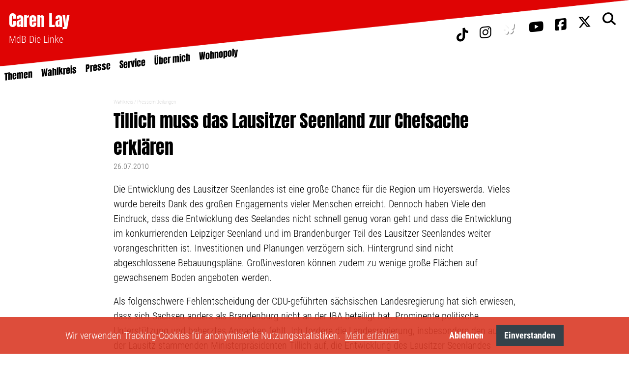

--- FILE ---
content_type: text/html; charset=UTF-8
request_url: https://www.caren-lay.de/de/article/153.tillich-muss-das-lausitzer-seenland-zur-chefsache-erklaeren.html
body_size: 7441
content:
<!DOCTYPE html>
<html class="PUB" lang="de" dir="ltr">
<head>
<title>Tillich muss das Lausitzer Seenland zur Chefsache erklären (Caren Lay, MdB)</title>
<meta http-equiv="X-UA-Compatible" content="IE=edge">
<meta charset="UTF-8">
<link rel="preconnect" href="https://cdn.warenform.de" crossorigin>
<meta name="generator" content="KONTEXT-CMS 3.9.11 (c) WARENFORM [www.warenform.net] 05/2010 | 12/2014 | 08/2022 | Realisation: Felix Langhammer, Axel Gebauer">
<meta name="viewport" content="width=device-width, initial-scale=1.0">
<meta name="robots" content="index, follow, max-image-preview:large">
<meta name="date" content="2010-07-26" scheme="YYYY-MM-DD">

	<meta property="og:url" content="https://www.caren-lay.de/de/article/153.tillich-muss-das-lausitzer-seenland-zur-chefsache-erklaeren.html">
	<meta property="og:type" content="article">
	<meta property="og:title" content="Tillich muss das Lausitzer Seenland zur Chefsache erklären - Caren Lay">
			<meta property="og:description" content="Die Bundestagsabgeordnete Caren Lay hat in der vergangenen Woche eine Sommertour durch das Lausitzer Seenland gemacht. 180 km haben sie und ihr Team auf dem Fahrrad zurück gelegt, sich vor Ort einen Einblick über den Entwicklungsstand des Seenlandes gemacht und Gespräche mit Unternehmer/-innen, LMBV, IBA, Vertreter/-innen aus dem Bereich Tourismus und weiteren Expert/-innen vor Ort gemacht. Im Ergebnis ihrer Sommertour durch das Lausitzer Seenland erklärt MdB Caren Lay:">
			<meta property="og:image" content="https://www.caren-lay.de/images/defaultFacebook.jpg">
	<link rel="icon" href="/favicon.ico">
<link rel="stylesheet" href="https://cdn.warenform.de/fonts/fontawesome-free-6.5.1-web/css/all.min.css">
<link rel="stylesheet" href="/css/tailwind.css?t=1698882255">
<link rel="stylesheet" href="/css/design2.css?t=1759915225">
<script src="/js/jquery/jquery-3.5.1.min.js"></script>
</head>

<body class=" Topic-19 Device-Desktop">
	<style>@media only screen and (min-width: 1280px) { .Home header { background-image: url(/blobs//a/f/864e89.jpg);</style>
	
<header>
	<div class="Head" id="Head">
		<div class="BG-Logo"><img src="/images/bg-logo.png" alt="" width="1608" height="169"></div>

		
		<div class="Kopfleiste xl:flex xl:flex-wrap p-4 xl:absolute w-full xl:z-50 xl:top-0 xl:left-0 xl:items-center">
			<div class="Logo xl:w-1/3"><a href="/">Caren Lay</a><div class="Untertitel text-xl text-white">MdB Die Linke</div></div>
			<div class="Social hidden xl:block xl:w-1/3 text-right">
				<style>
					i.bluesky:before {
						background: url("/images/blsk-white-shadow.svg") no-repeat;
						background-size: 26px auto;
						background-position: 0 10px;
						content: '';
						display: inline-block;
						height: 32px;
						width: 30px;
					}
					.stuck i.bluesky:before {
						background-image: url("/images/blsk-white.svg");
					}
				</style>
				<a href="https://www.tiktok.com/@caren.lay.mdb" target="_blank"><i class="fa-brands fa-tiktok"></i></a>
				<a href="https://www.instagram.com/caren.lay/" target="_blank"><i class="fa-brands fa-instagram"></i></a>
				<a href="https://bsky.app/profile/carenlay.bsky.social" target="_blank"><i class="bluesky"></i></a>
				<a href="https://www.youtube.com/channel/UCe7EEBfuPPRGMWw2MvxBIkA" target="_blank"><i class="fa-brands fa-youtube"></i></a>
				<a href="https://www.facebook.com/caren.lay" target="_blank"><i class="fa-brands fa-facebook-square"></i></a>
				<a href="https://twitter.com/CarenLay" target="_blank"><i class="fa-brands fa-x-twitter"></i></a>
				<a href="/de/search/"><i class="fa-solid fa-magnifying-glass"></i></a>
			</div>
			<div class="Partei hidden xl:block xl:w-1/3 text-right">
			</div>

		</div>

		<nav class="Navigation">
			<input type="checkbox" id="NaviCheckbox">
			<label for="NaviCheckbox"></label>
			<div class="Navi" id="Skip1" role="navigation">
				<div class="NavContainer">
					<div class="Social-for-mobile py-8 xl:hidden">
						<div class="flex flex-wrap items-center justify-center">
							<style>
							.Social-for-mobile i.bluesky:before {
								background-image: url("/images/blsk-white.svg");
							}
							</style>
							<div class="px-4"><a href="https://www.tiktok.com/@caren.lay.mdb" target="_blank" class="text-white text-3xl sm:text-4xl"><i class="fa-brands fa-tiktok"></i></a></div>
							<div class="px-4"><a href="https://www.instagram.com/caren.lay/" target="_blank" class="text-white text-3xl sm:text-4xl"><i class="fa-brands fa-instagram"></i></a></div>
							<div class="px-4"><a href="https://bsky.app/profile/carenlay.bsky.social" target="_blank"><i class="bluesky"></i></a></div>
							<div class="px-4"><a href="https://www.youtube.com/channel/UCe7EEBfuPPRGMWw2MvxBIkA" target="_blank" class="text-white text-3xl sm:text-4xl"><i class="fa-brands fa-youtube"></i></i></a></div>
							<div class="px-4"><a href="https://www.facebook.com/caren.lay" target="_blank" class="text-white text-3xl sm:text-4xl"><i class="fa-brands fa-facebook-square"></i></a></div>
							<div class="px-4"><a href="https://twitter.com/CarenLay" target="_blank" class="text-white text-3xl sm:text-4xl"><i class="fa-brands fa-x-twitter"></i></a></div>
							<div class="px-4"><a href="/de/search/" class="text-white text-3xl sm:text-4xl"><i class="fa-solid fa-magnifying-glass"></i></a></div>
						</div>
					</div>
					<div class="Navi-Main">
						<ul class="Level_0">
<li><a href="/de/topic/8.themen.html"><span>Themen</span> </a><ul class="Level_1">
<li><a href="/de/topic/64.bezahlbares-wohnen.html"><span>Bezahlbares Wohnen</span> </a></li>
<li><a href="/de/topic/57.clubsterben-stoppen.html"><span>Clubsterben stoppen</span> </a></li>
<li><a href="/de/topic/58.strukturwandel.html"><span>Strukturwandel</span> </a></li>
<li><a href="/de/topic/53.bodenpolitik.html"><span>Bodenpolitik</span> </a></li>
<li><a href="/de/topic/65.linke-zukunftsdebatte.html"><span>Linke Zukunftsdebatte</span> </a></li>
<li><a href="/de/topic/73.sonstiges.html"><span>Sonstiges</span> </a></li>
</ul>
</li>
<li class="Active"><a href="/de/topic/7.wahlkreis.html"><strong><span>Wahlkreis</span></strong> </a>
<ul class="Level_1">
<li class="Active"><a href="/de/topic/19.pressemitteilungen.html"><strong><span>Pressemitteilungen</span></strong> </a>
</li>
</ul>
</li>
<li><a href="/de/topic/6.presse.html"><span>Presse</span> </a><ul class="Level_1">
<li><a href="/de/topic/11.pressebilder.html"><span>Pressebilder</span> </a></li>
</ul>
</li>
<li><a href="/de/topic/28.service.html"><span>Service</span> </a><ul class="Level_1">
<li><a href="/de/topic/62.termine.html"><span>Termine</span> </a></li>
<li><a href="/de/topic/75.stellenangebot.html"><span>Stellenangebot</span> </a></li>
<li><a href="/de/topic/5.kontakt.html"><span>Kontakt</span> </a></li>
<li><a href="/de/topic/44.team.html"><span>Team</span> </a></li>
<li><a href="/de/topic/54.transparenz.html"><span>Transparenz</span> </a></li>
<li><a href="/de/topic/10.hoeren-und-sehen.html"><span>Mediathek</span> </a></li>
</ul>
</li>
<li><a href="/de/topic/13.ueber-mich.html"><span>Über mich</span> </a><ul class="Level_1">
<li><a href="/de/topic/14.lebenslauf.html"><span>Lebenslauf</span> </a></li>
</ul>
</li>
<li><a href="/de/topic/67.wohnopoly-buch.html"><span>Wohnopoly</span> </a><ul class="Level_1">
<li><a href="/de/topic/70.das-buch.html"><span>Das Buch</span> </a></li>
<li><a href="/de/topic/68.leseprobe.html"><span>Leseprobe</span> </a></li>
<li><a href="/de/topic/71.pressemitteilung.html"><span>Pressestimmen</span> </a></li>
<li><a href="/de/topic/72.bestellen.html"><span>Bestellen</span> </a></li>
</ul>
</li>
</ul>
					</div><!-- .Navi-Main -->
				</div><!-- .NavContainer -->
			</div><!-- .Navi -->
		</nav>
					<div class="Header-Bottom"><img src="/images/bg-header-bottom6.png" width="1608" height="169" alt=""></div>
		
	</div><!-- .Head -->
	<script>
	$(document).ready(function($) {
		if ($('body').height() > $(window).height()) {
			window.onscroll = function(ev) {
				//if ((window.scrollY) >= $(window).height()) {
				if ((window.scrollY) >= 4) {
					$('#Head').addClass('stuck');
				} else {
					$('#Head').removeClass('stuck');
				}
			}
		}
	});
	</script>
</header><div class="hidden bg-gray-100"></div>
<div class="Main Wrapper m-auto my-12">

			<nav role="navigation">
		<div class="Breadcrumbs Ebene2">
			<h6>Sie sind hier: </h6>
			<ul>
				<li><a href="/de/topic/7.wahlkreis.html">Wahlkreis</a></li>
									<li><span>Aktuelle Seite: </span><a href="/de/topic/19.pressemitteilungen.html">Pressemitteilungen</a></li>
							</ul>
		</div><!-- .Breadcrumbs -->
		</nav>
	

<div id="content" class="Article">

<!-- Content -->
<h1>Tillich muss das Lausitzer Seenland zur Chefsache erklären</h1>

<!-- Date (opt.) -->
	<div class="Date">26.07.2010</div><!-- .Date -->


<div class="Content">


<p>Die Entwicklung des Lausitzer Seenlandes ist eine gro&szlig;e Chance f&uuml;r die Region um Hoyerswerda. Vieles wurde bereits Dank des gro&szlig;en Engagements vieler Menschen erreicht. Dennoch haben Viele den Eindruck, dass die Entwicklung des Seelandes nicht schnell genug voran geht und dass die Entwicklung im konkurrierenden Leipziger Seenland und im Brandenburger Teil des Lausitzer Seenlandes weiter vorangeschritten ist. Investitionen und Planungen verz&ouml;gern sich. Hintergrund sind nicht abgeschlossene Bebauungspl&auml;ne. Gro&szlig;investoren k&ouml;nnen zudem zu wenige gro&szlig;e Fl&auml;chen auf gewachsenem Boden angeboten werden.</p>
<p>Als folgenschwere Fehlentscheidung der CDU-gef&uuml;hrten s&auml;chsischen Landesregierung hat sich erwiesen, dass sich Sachsen anders als Brandenburg nicht an der IBA beteiligt hat. Prominente politische Unterst&uuml;tzung und beherztes Anpacken fehlt. Ich fordere die Landesregierung, insbesondere den aus der Lausitz stammenden Ministerpr&auml;sidenten Tillich auf, die Entwicklung des Lausitzer Seenlandes endlich zur Chefsache zu erkl&auml;ren. Die Lausitz geh&ouml;rt endlich vom Rand ins Zentrum politischer &Uuml;berlegungen.</p>
<p>Ich fordere im Einzelnen:</p>
<p>1. Es braucht endlich einen Staatsvertrag zwischen Sachsen und Brandenburg f&uuml;r die Lausitz. Wir brauchen gemeinsame, abgestimmte, &uuml;bersichtliche und unb&uuml;rokratische Strukturen.</p>
<p>2. F&uuml;r Investoren und Gewerbetreibende braucht es eine zentrale Anlaufstelle der Beh&ouml;rden (One-Stop-Agency). Es ist keine Visitenkarte f&uuml;r die Region, dass sich Investoren und Existenzgr&uuml;nder alleine durch den Dschungel der Zust&auml;ndigkeiten und Richtlinien hindurch bei&szlig;en m&uuml;ssen. Dies w&uuml;rde insbesondere Existenzgr&uuml;nderInnen und kleinen Gewerbetreibenden helfen.</p>
<p>3. Es braucht eine gemeinsame Ausbildungs- und Arbeitsmarktpolitik f&uuml;r das Seenland. Zwischen den zust&auml;ndigen ArGen, &Auml;mtern, Aus- und Fortbildungstr&auml;gern der Landkreise bzw. Bundesl&auml;nder.</p>
<p>4. Das touristische Leitsystem f&uuml;r das Seenland muss endlich umgesetzt werden. Es kann nicht sein, dass ein seit Jahren vorliegendes Leitsystem am Streit um die Farbe der Schilder scheitert. Aus Sicht der bereits jetzt zahlreichen RadlerInnen und anderer BesucherInnen ist es nicht nachvollziehbar, dass es im s&auml;chsischen Teil des Seenlandes bis heute kein touristisches Leitsystem gibt. In diesem Zusammenhang ist zu erw&auml;hnen, dass die Anbindung von Hoyerswerda an das Radwegenetz schnellstm&ouml;glich zu vollenden ist.</p>
<p>5. Planungs- und Finanzierungssicherheit herstellen: Verwaltungsabkommen zwischen Bund und L&auml;ndern f&uuml;r die Braunkohlesanierung verl&auml;ngern. Der Bund darf nach 2010 nicht aus der Verantwortung entlassen werden und muss sich an der zuk&uuml;nftigen Finanzierung beteiligen. Daf&uuml;r werde ich mich im Deutschen Bundestag einsetzen.</p><script type="text/javascript" src="/kontext/js/jquery/jquery.imageToggle.js"></script>

<!-- HTML (opt.) -->

<div class="Clear"></div>

</div><!-- .Content -->

<!-- Documents (opt.) -->


	<div class="Additionalcontent">

	<!-- Tags (opt.) -->
	
	<!-- Social Media Buttons -->
<link rel="stylesheet" type="text/css" href="/css/shariff.min.css" media="screen">

<div class="shariff" data-url="https://www.caren-lay.de/de/article/153.tillich-muss-das-lausitzer-seenland-zur-chefsache-erklaeren.html"  data-orientation="horizontal" data-lang="de" data-services="[&quot;facebook&quot;,&quot;twitter&quot;]" data-referrer-track="?pk_campaign=SocialMedia"  ></div>
<script src="/js/jquery/shariff.min.js"></script>
		<div class="Tools">
	<ul>
		<li><a href="?print=1" target="_blank" rel="nofollow">Drucken</a></li>
		<li><a href="#Skip0">Zum Seitenanfang</a></li>
	</ul>
	</div><!-- .Tools -->

	</div><!-- .Additionalcontent -->


</div><!-- .Article -->
</div><!-- .Wrapper -->
<div class="Book my-8 xl:my-32">
	<div class="Book-Inner Wrapper m-auto lg:flex lg:flex-wrap lg:items-start">
		<div class="Faksimile lg:w-1/3 py-4 lg:pr-12 lg:py-8 xl:py-16 text-center lg:text-right">
			<div class="block lg:hidden text-left pl-4">
				<div class="inline-block pb-2 mb-4 border-b border-solid border-white text-white">
				Buchempfehlung:
				</div>
			</div>
			<a href="https://westendverlag.de/Wohnopoly/1588" target="_blank"><img src="/images/wohnopoly-cover.webp" alt="Buchcover" class="my-4 lg: my-0 w-1/3 lg:w-2/3 inline" width="204" height="235"></a>
		</div>
		<div class="Desc lg:w-2/3 p-4 lg:py-12 text-white">
			<div class="Headline"><a href="https://westendverlag.de/Wohnopoly/1588" target="_blank">Stoppt das Wohnopoly!</a></div>
			<p>Die Wohnungsfrage ist die soziale Frage unserer Zeit. Doch statt sie anzugehen, werden Fehlentwicklungen systematisch politisch gefördert. Wohnungen sind zu reinen Spekulationsobjekten verkommen. Hohe Nachfrage und sogenannte Zwangssanierungen lassen die Mieten explodieren und zwar nicht nur in den Großstädten, sondern auch im Umland. Menschen werden aus jahrzentelang gewachsenen, sozialen Strukturen gerissen, gentrifzierte Viertel zu Soziotopen der Besserverdienenden. Wie konnte es soweit kommen? Warum unternimmt die Politik so wenig, um Mietenwahnsinn und Spekulation endlich zu stoppen? Und was muss getan werden, damit Wohnen endlich wieder bezahlbar wird? Caren Lay nimmt die deutsche Wohnungspolitik der letzten 20 Jahre schonungslos unter die Lupe, zeigt auf, wie und warum Deutschland zum Eldorado für Wohnungsspekulation werde konnte, und liefert provokante Ideen für eine soziale Wohnungspolitik, die wir so dringend brauchen.</p>
			<p>Erschienen bei Westend / 160 Seiten <i class="fa fa-long-arrow-right" aria-hidden="true"></i> <a href="/de/topic/68.leseprobe.html" class="font-bold" width="380" height="605">Leseprobe</a></p>
		</div>
	</div>
</div>
<div class="mt-8">
	<div class="Wrapper m-auto">
		<div class="lg:w-2/3 m-auto lg:flex lg:flex-wrap lg:items-start">
			<div class="lg:w-1/2 p-4 text-center lg:text-left"><a href="/de/topic/60.bilanz-meiner-arbeit.html"><img src="/images/button-bilanz-2020.webp" alt="" class="inline lg:block" width="300" height="171"></a></div>
			<div class="lg:w-1/2 p-4">
				<div class="Headline">Über mich</div>
				<div class="Teaser">Ich bin Bundestagsabgeordnete und Sprecherin für Mieten-, Bau- und Wohnungspolitik sowie für Clubpolitik.</div>
			</div>
		</div>
	</div>
</div>
<div class="Social-for-mobile my-8 py-8 xl:hidden">
	<ul class="flex flex-wrap items-center justify-start">
		<li class="px-4"><a href="https://twitter.com/CarenLay" target="_blank" class="text-white text-2xl xs:text-3xl sm:text-4xl"><i class="fa fa-twitter" aria-hidden="true"></i></a></li>
		<li class="px-4"><a href="https://www.instagram.com/caren.lay/" target="_blank" class="text-white text-3xl sm:text-4xl"><i class="fa fa-instagram" aria-hidden="true"></i></a></li>
		<li class="px-4"><a href="https://www.youtube.com/channel/UCe7EEBfuPPRGMWw2MvxBIkA" target="_blank" class="text-white text-3xl sm:text-4xl"><i class="fa fa-youtube" aria-hidden="true"></i></a></li>
		<li class="px-4"><a href="https://www.facebook.com/caren.lay" target="_blank" class="text-white text-3xl sm:text-4xl"><i class="fa fa-facebook-square" aria-hidden="true"></i></a></li>
		<li class="px-4"><a href="/de/search/" class="text-white text-3xl sm:text-4xl"><i class="fa fa-search" aria-hidden="true"></i></a></li>
	</ul>
</div>
<footer>
	<div class="BG-Footer">
		<ul class="my-8 xl:my-0 text-center xl:text-left">
			<li class="inline xl:block text-xs xl:text-base px-4 xl:px-0"><a href="/de/article/66.impressum.html">Impressum</a></li>
			<li class="inline xl:block text-xs xl:text-base px-4 xl:px-0"><a href="/de/topic/5.kontakt.html">Kontakt</a></li>
			<li class="inline xl:block text-xs xl:text-base px-4 xl:px-0"><a href="/de/article/1357.datenschutzerklärung.html">Datenschutz</a></li>
		</ul>
	</div>
</footer>
<script src="/kontext/js/initMedia.js"></script>
<script src="/kontext/js/embed_privacy.js"></script>
<script>window.oembedPrivacyPlaceholderText = '<h1>Ein Klick für den Datenschutz</h1><p>Dieser Inhalt stammt von einem Social-Media-Dienst und wird von einer externen Quelle geladen.</p><button>Social-Media-Inhalte anzeigen</button>'</script>
<link rel="stylesheet" type="text/css" href="/asset/cookieconsent/cookieconsent.min.css"/>
<style>
	.cc-banner .cc-message {margin-right: 4em;flex:none;margin-left: auto;}
	.cc-banner .cc-compliance {margin-right: auto;}
	.cc-revoke.cc-bottom { left: 0; }
	.cc-animate.cc-revoke.cc-bottom {
		-webkit-transform: translateY(1em);
		transform: translateY(1em);
	}
	/* .cc-color-override--567056279.cc-revoke { */
	[class*="cc-color-override--"].cc-revoke {
		background-color: transparent !important;
		background: url(/images/biscuit-svgrepo-com.svg) .5rem center no-repeat;
		background-size: 2rem 2rem;
		box-sizing: border-box;
		height: 3rem;
		overflow: hidden;
		padding-left: 3rem;
		padding-top: .75rem;
		text-indent: -100rem;
		transition: all .25s;
		white-space: nowrap;
		width: 3rem;
	}
	/* .cc-color-override--567056279.cc-revoke:hover { */
	[class*="cc-color-override--"].cc-revoke:hover {
		background-color: rgba(218,58,38,0.9) !important;
		text-indent: 0;
		width: auto;
	}
</style>
<script src="/asset/cookieconsent/cookieconsent.min.js" data-cfasync="false"></script>
<script>
// MATOMO vars and functions
// Thanks to https://www.vektorkneter.de/matomo-tracking-cookie-opt-in/
// Source: https://matomo.org/blog/2017/04/different-ways-embedding-piwik-tracking-code-faster-website-performance/

// use <a href="#matomo-optout">Matomo-Opt-out-Link</a>
$("a[href='#matomo-optout']").on('click', function() {
	openCCbanner()
	return false;
});

var _paq = _paq || [];
// _paq.push(['setVisitorCookieTimeout', 2880]); // 2 days
// _paq.push(['setReferralCookieTimeout', 2880]); // 2 days
// _paq.push(['setSessionCookieTimeout', 0]); // session only
_paq.push(["trackPageView"]);
_paq.push(["enableLinkTracking"]);

function embedTrackingCode() {
	var u="https://stats.warenform.de/piwik_3/";
	_paq.push(["setTrackerUrl", u+"piwik.php"]);
	_paq.push(["setSiteId", "2"]);
	_paq.push(['enableHeartBeatTimer', 30]);

	var d=document, g=d.createElement("script"), s=d.getElementsByTagName("script")[0]; g.type="text/javascript";
	g.defer=true; g.async=true; g.src=u+"piwik.js"; s.parentNode.insertBefore(g,s);
}

function deleteMatomoCookies(){
	_paq.push(["disableCookies"]);
	_paq.push(["deleteCookies"]);
}

// Insites Cookie Consent with Opt-IN for MATOMO tracking Cookie
// Source: https://cookieconsent.osano.com/documentation/disabling-cookies/
window.addEventListener("load", function () {
	window.cookieconsent.initialise({
		"palette": {
			"popup": {
				"background": "rgba(218, 58, 38, 0.9)"
			},
			"button": {
				"background": "#35424a",
				"text": '#ffffff'
			}
		},
		"cookie": {
			"expiryDays": 1
		},
		"type": "opt-in",
		"content": {
			"message": "Wir verwenden Tracking-Cookies für anonymisierte Nutzungsstatistiken.",
			"allow": "Einverstanden",
			"deny": "Ablehnen",
			"link": "Mehr erfahren",
			"href": "/de/article/1357.datenschutzerklärung.html",
			"policy": 'Cookie-Einstellungen'
		},
		onPopupOpen: function () {
			document.body.classList.add("cookieconsent-banner-opened");
		},
		onPopupClose: function () {
			document.body.classList.remove("cookieconsent-banner-opened");
		},
		onInitialise: function (status) {
			var type = this.options.type;
			var didConsent = this.hasConsented();
			if (type == 'opt-in' && didConsent) {
				// enable cookies
				embedTrackingCode();
			}
			if (type == 'opt-out' && !didConsent) {
				// disable cookies
			}
		},
		onStatusChange: function (status, chosenBefore) {
			var type = this.options.type;
			var didConsent = this.hasConsented();
			if (type == 'opt-in' && didConsent) {
				// enable cookies
				embedTrackingCode();
			}
			if (type == 'opt-in' && !didConsent) {
				// disable cookies
				deleteMatomoCookies();
			}
			if (type == 'opt-out' && !didConsent) {
				// disable cookies
				deleteMatomoCookies();
			}
		},
		onRevokeChoice: function () {
			var type = this.options.type;
			if (type == 'opt-in') {
				// disable cookies
			}
			if (type == 'opt-out') {
				// enable cookies
				embedTrackingCode();
			}
		},

	})
});

// function for triggering a click on the cc-revoke button
// wich will show the consent banner again.
// You may use it in a link, such as this example:
// <a href="#" onclick="openCCbanner(); return false;">Cookie Consent</a>
function openCCbanner(){
	var el = document.querySelector('.cc-revoke');
	el.click();
}
</script>

</body>
</html>
<!-- Delivered directly -->


--- FILE ---
content_type: text/css
request_url: https://www.caren-lay.de/css/design2.css?t=1759915225
body_size: 14387
content:
@charset "UTF-8";

@import url(/kontext/css/listing-min.css);
@import url(/css/media-min.css);

/* anton-regular - latin */
@font-face {
  font-display: swap; /* Check https://developer.mozilla.org/en-US/docs/Web/CSS/@font-face/font-display for other options. */
  font-family: 'Anton';
  font-style: normal;
  font-weight: 400;
  src: url('https://cdn.warenform.de/fonts/anton/latin/anton-v25-latin-regular.woff2') format('woff2'), /* Chrome 36+, Opera 23+, Firefox 39+, Safari 12+, iOS 10+ */
       url('https://cdn.warenform.de/fonts/anton/latin/anton-v25-latin-regular.ttf') format('truetype'); /* Chrome 4+, Firefox 3.5+, IE 9+, Safari 3.1+, iOS 4.2+, Android Browser 2.2+ */
}


@font-face {
  font-family: 'Roboto Condensed';
  font-style: normal;
  font-weight: 300;
  font-display: swap;
  src: url('//cdn.warenform.de/fonts/roboto-condensed/latin/roboto-condensed-v13-latin-300.eot'); /* IE9 Compat Modes */
  src: local('Roboto Condensed Light'), local('RobotoCondensed-Light'),
       url('//cdn.warenform.de/fonts/roboto-condensed/latin/roboto-condensed-v13-latin-300.eot?#iefix') format('embedded-opentype'), /* IE6-IE8 */
       url('//cdn.warenform.de/fonts/roboto-condensed/latin/roboto-condensed-v13-latin-300.woff2') format('woff2'), /* Super Modern Browsers */
       url('//cdn.warenform.de/fonts/roboto-condensed/latin/roboto-condensed-v13-latin-300.woff') format('woff'), /* Modern Browsers */
       url('//cdn.warenform.de/fonts/roboto-condensed/latin/roboto-condensed-v13-latin-300.ttf') format('truetype'), /* Safari, Android, iOS */
       url('//cdn.warenform.de/fonts/roboto-condensed/latin/roboto-condensed-v13-latin-300.svg#RobotoCondensed') format('svg'); /* Legacy iOS */
}

/* roboto-condensed-300italic - latin */
@font-face {
  font-family: 'Roboto Condensed';
  font-style: italic;
  font-weight: 300;
  font-display: swap;
  src: url('//cdn.warenform.de/fonts/roboto-condensed/latin/roboto-condensed-v13-latin-300italic.eot'); /* IE9 Compat Modes */
  src: local('Roboto Condensed Light Italic'), local('RobotoCondensed-LightItalic'),
       url('//cdn.warenform.de/fonts/roboto-condensed/latin/roboto-condensed-v13-latin-300italic.eot?#iefix') format('embedded-opentype'), /* IE6-IE8 */
       url('//cdn.warenform.de/fonts/roboto-condensed/latin/roboto-condensed-v13-latin-300italic.woff2') format('woff2'), /* Super Modern Browsers */
       url('//cdn.warenform.de/fonts/roboto-condensed/latin/roboto-condensed-v13-latin-300italic.woff') format('woff'), /* Modern Browsers */
       url('//cdn.warenform.de/fonts/roboto-condensed/latin/roboto-condensed-v13-latin-300italic.ttf') format('truetype'), /* Safari, Android, iOS */
       url('//cdn.warenform.de/fonts/roboto-condensed/latin/roboto-condensed-v13-latin-300italic.svg#RobotoCondensed') format('svg'); /* Legacy iOS */
}

/* roboto-condensed-700 - latin */
@font-face {
  font-family: 'Roboto Condensed';
  font-style: normal;
  font-weight: 700;
  font-display: swap;
  src: url('//cdn.warenform.de/fonts/roboto-condensed/latin/roboto-condensed-v13-latin-700.eot'); /* IE9 Compat Modes */
  src: local('Roboto Condensed Bold'), local('RobotoCondensed-Bold'),
       url('//cdn.warenform.de/fonts/roboto-condensed/latin/roboto-condensed-v13-latin-700.eot?#iefix') format('embedded-opentype'), /* IE6-IE8 */
       url('//cdn.warenform.de/fonts/roboto-condensed/latin/roboto-condensed-v13-latin-700.woff2') format('woff2'), /* Super Modern Browsers */
       url('//cdn.warenform.de/fonts/roboto-condensed/latin/roboto-condensed-v13-latin-700.woff') format('woff'), /* Modern Browsers */
       url('//cdn.warenform.de/fonts/roboto-condensed/latin/roboto-condensed-v13-latin-700.ttf') format('truetype'), /* Safari, Android, iOS */
       url('//cdn.warenform.de/fonts/roboto-condensed/latin/roboto-condensed-v13-latin-700.svg#RobotoCondensed') format('svg'); /* Legacy iOS */
}

/* roboto-condensed-700italic - latin */
@font-face {
  font-family: 'Roboto Condensed';
  font-style: italic;
  font-weight: 700;
  font-display: swap;
  src: url('//cdn.warenform.de/fonts/roboto-condensed/latin/roboto-condensed-v13-latin-700italic.eot'); /* IE9 Compat Modes */
  src: local('Roboto Condensed Bold Italic'), local('RobotoCondensed-BoldItalic'),
       url('//cdn.warenform.de/fonts/roboto-condensed/latin/roboto-condensed-v13-latin-700italic.eot?#iefix') format('embedded-opentype'), /* IE6-IE8 */
       url('//cdn.warenform.de/fonts/roboto-condensed/latin/roboto-condensed-v13-latin-700italic.woff2') format('woff2'), /* Super Modern Browsers */
       url('//cdn.warenform.de/fonts/roboto-condensed/latin/roboto-condensed-v13-latin-700italic.woff') format('woff'), /* Modern Browsers */
       url('//cdn.warenform.de/fonts/roboto-condensed/latin/roboto-condensed-v13-latin-700italic.ttf') format('truetype'), /* Safari, Android, iOS */
       url('//cdn.warenform.de/fonts/roboto-condensed/latin/roboto-condensed-v13-latin-700italic.svg#RobotoCondensed') format('svg'); /* Legacy iOS */
}

/*!
 *	Font Awesome 4.7.0 by @davegandy - http://fontawesome.io - @fontawesome
 *	License - http://fontawesome.io/license (Font: SIL OFL 1.1, CSS: MIT License)
 */@font-face{font-family:'FontAwesome';font-display:block;src:url('https://cdn.warenform.de/fonts/font-awesome-4.7.0/fonts/fontawesome-webfont.eot?v=4.7.0');src:url('https://cdn.warenform.de/fonts/font-awesome-4.7.0/fonts/fontawesome-webfont.eot?#iefix&v=4.7.0') format('embedded-opentype'),url('https://cdn.warenform.de/fonts/font-awesome-4.7.0/fonts/fontawesome-webfont.woff2?v=4.7.0') format('woff2'),url('https://cdn.warenform.de/fonts/font-awesome-4.7.0/fonts/fontawesome-webfont.woff?v=4.7.0') format('woff'),url('https://cdn.warenform.de/fonts/font-awesome-4.7.0/fonts/fontawesome-webfont.ttf?v=4.7.0') format('truetype'),url('https://cdn.warenform.de/fonts/font-awesome-4.7.0/fonts/fontawesome-webfont.svg?v=4.7.0#fontawesomeregular') format('svg');font-weight:normal;font-style:normal}.fa{display:inline-block;font:normal normal normal 14px/1 FontAwesome;font-size:inherit;text-rendering:auto;-webkit-font-smoothing:antialiased;-moz-osx-font-smoothing:grayscale}.fa-lg{font-size:1.33333333em;line-height:.75em;vertical-align:-15%}.fa-2x{font-size:2em}.fa-3x{font-size:3em}.fa-4x{font-size:4em}.fa-5x{font-size:5em}.fa-fw{width:1.28571429em;text-align:center}.fa-ul{padding-left:0;margin-left:2.14285714em;list-style-type:none}.fa-ul>li{position:relative}.fa-li{position:absolute;left:-2.14285714em;width:2.14285714em;top:.14285714em;text-align:center}.fa-li.fa-lg{left:-1.85714286em}.fa-border{padding:.2em .25em .15em;border:solid .08em #eee;border-radius:.1em}.fa-pull-left{float:left}.fa-pull-right{float:right}.fa.fa-pull-left{margin-right:.3em}.fa.fa-pull-right{margin-left:.3em}.pull-right{float:right}.pull-left{float:left}.fa.pull-left{margin-right:.3em}.fa.pull-right{margin-left:.3em}.fa-spin{-webkit-animation:fa-spin 2s infinite linear;animation:fa-spin 2s infinite linear}.fa-pulse{-webkit-animation:fa-spin 1s infinite steps(8);animation:fa-spin 1s infinite steps(8)}@-webkit-keyframes fa-spin{0%{-webkit-transform:rotate(0deg);transform:rotate(0deg)}100%{-webkit-transform:rotate(359deg);transform:rotate(359deg)}}@keyframes fa-spin{0%{-webkit-transform:rotate(0deg);transform:rotate(0deg)}100%{-webkit-transform:rotate(359deg);transform:rotate(359deg)}}.fa-rotate-90{-ms-filter:"progid:DXImageTransform.Microsoft.BasicImage(rotation=1)";-webkit-transform:rotate(90deg);-ms-transform:rotate(90deg);transform:rotate(90deg)}.fa-rotate-180{-ms-filter:"progid:DXImageTransform.Microsoft.BasicImage(rotation=2)";-webkit-transform:rotate(180deg);-ms-transform:rotate(180deg);transform:rotate(180deg)}.fa-rotate-270{-ms-filter:"progid:DXImageTransform.Microsoft.BasicImage(rotation=3)";-webkit-transform:rotate(270deg);-ms-transform:rotate(270deg);transform:rotate(270deg)}.fa-flip-horizontal{-ms-filter:"progid:DXImageTransform.Microsoft.BasicImage(rotation=0, mirror=1)";-webkit-transform:scale(-1, 1);-ms-transform:scale(-1, 1);transform:scale(-1, 1)}.fa-flip-vertical{-ms-filter:"progid:DXImageTransform.Microsoft.BasicImage(rotation=2, mirror=1)";-webkit-transform:scale(1, -1);-ms-transform:scale(1, -1);transform:scale(1, -1)}:root .fa-rotate-90,:root .fa-rotate-180,:root .fa-rotate-270,:root .fa-flip-horizontal,:root .fa-flip-vertical{filter:none}.fa-stack{position:relative;display:inline-block;width:2em;height:2em;line-height:2em;vertical-align:middle}.fa-stack-1x,.fa-stack-2x{position:absolute;left:0;width:100%;text-align:center}.fa-stack-1x{line-height:inherit}.fa-stack-2x{font-size:2em}.fa-inverse{color:#fff}.fa-glass:before{content:"\f000"}.fa-music:before{content:"\f001"}.fa-search:before{content:"\f002"}.fa-envelope-o:before{content:"\f003"}.fa-heart:before{content:"\f004"}.fa-star:before{content:"\f005"}.fa-star-o:before{content:"\f006"}.fa-user:before{content:"\f007"}.fa-film:before{content:"\f008"}.fa-th-large:before{content:"\f009"}.fa-th:before{content:"\f00a"}.fa-th-list:before{content:"\f00b"}.fa-check:before{content:"\f00c"}.fa-remove:before,.fa-close:before,.fa-times:before{content:"\f00d"}.fa-search-plus:before{content:"\f00e"}.fa-search-minus:before{content:"\f010"}.fa-power-off:before{content:"\f011"}.fa-signal:before{content:"\f012"}.fa-gear:before,.fa-cog:before{content:"\f013"}.fa-trash-o:before{content:"\f014"}.fa-home:before{content:"\f015"}.fa-file-o:before{content:"\f016"}.fa-clock-o:before{content:"\f017"}.fa-road:before{content:"\f018"}.fa-download:before{content:"\f019"}.fa-arrow-circle-o-down:before{content:"\f01a"}.fa-arrow-circle-o-up:before{content:"\f01b"}.fa-inbox:before{content:"\f01c"}.fa-play-circle-o:before{content:"\f01d"}.fa-rotate-right:before,.fa-repeat:before{content:"\f01e"}.fa-refresh:before{content:"\f021"}.fa-list-alt:before{content:"\f022"}.fa-lock:before{content:"\f023"}.fa-flag:before{content:"\f024"}.fa-headphones:before{content:"\f025"}.fa-volume-off:before{content:"\f026"}.fa-volume-down:before{content:"\f027"}.fa-volume-up:before{content:"\f028"}.fa-qrcode:before{content:"\f029"}.fa-barcode:before{content:"\f02a"}.fa-tag:before{content:"\f02b"}.fa-tags:before{content:"\f02c"}.fa-book:before{content:"\f02d"}.fa-bookmark:before{content:"\f02e"}.fa-print:before{content:"\f02f"}.fa-camera:before{content:"\f030"}.fa-font:before{content:"\f031"}.fa-bold:before{content:"\f032"}.fa-italic:before{content:"\f033"}.fa-text-height:before{content:"\f034"}.fa-text-width:before{content:"\f035"}.fa-align-left:before{content:"\f036"}.fa-align-center:before{content:"\f037"}.fa-align-right:before{content:"\f038"}.fa-align-justify:before{content:"\f039"}.fa-list:before{content:"\f03a"}.fa-dedent:before,.fa-outdent:before{content:"\f03b"}.fa-indent:before{content:"\f03c"}.fa-video-camera:before{content:"\f03d"}.fa-photo:before,.fa-image:before,.fa-picture-o:before{content:"\f03e"}.fa-pencil:before{content:"\f040"}.fa-map-marker:before{content:"\f041"}.fa-adjust:before{content:"\f042"}.fa-tint:before{content:"\f043"}.fa-edit:before,.fa-pencil-square-o:before{content:"\f044"}.fa-share-square-o:before{content:"\f045"}.fa-check-square-o:before{content:"\f046"}.fa-arrows:before{content:"\f047"}.fa-step-backward:before{content:"\f048"}.fa-fast-backward:before{content:"\f049"}.fa-backward:before{content:"\f04a"}.fa-play:before{content:"\f04b"}.fa-pause:before{content:"\f04c"}.fa-stop:before{content:"\f04d"}.fa-forward:before{content:"\f04e"}.fa-fast-forward:before{content:"\f050"}.fa-step-forward:before{content:"\f051"}.fa-eject:before{content:"\f052"}.fa-chevron-left:before{content:"\f053"}.fa-chevron-right:before{content:"\f054"}.fa-plus-circle:before{content:"\f055"}.fa-minus-circle:before{content:"\f056"}.fa-times-circle:before{content:"\f057"}.fa-check-circle:before{content:"\f058"}.fa-question-circle:before{content:"\f059"}.fa-info-circle:before{content:"\f05a"}.fa-crosshairs:before{content:"\f05b"}.fa-times-circle-o:before{content:"\f05c"}.fa-check-circle-o:before{content:"\f05d"}.fa-ban:before{content:"\f05e"}.fa-arrow-left:before{content:"\f060"}.fa-arrow-right:before{content:"\f061"}.fa-arrow-up:before{content:"\f062"}.fa-arrow-down:before{content:"\f063"}.fa-mail-forward:before,.fa-share:before{content:"\f064"}.fa-expand:before{content:"\f065"}.fa-compress:before{content:"\f066"}.fa-plus:before{content:"\f067"}.fa-minus:before{content:"\f068"}.fa-asterisk:before{content:"\f069"}.fa-exclamation-circle:before{content:"\f06a"}.fa-gift:before{content:"\f06b"}.fa-leaf:before{content:"\f06c"}.fa-fire:before{content:"\f06d"}.fa-eye:before{content:"\f06e"}.fa-eye-slash:before{content:"\f070"}.fa-warning:before,.fa-exclamation-triangle:before{content:"\f071"}.fa-plane:before{content:"\f072"}.fa-calendar:before{content:"\f073"}.fa-random:before{content:"\f074"}.fa-comment:before{content:"\f075"}.fa-magnet:before{content:"\f076"}.fa-chevron-up:before{content:"\f077"}.fa-chevron-down:before{content:"\f078"}.fa-retweet:before{content:"\f079"}.fa-shopping-cart:before{content:"\f07a"}.fa-folder:before{content:"\f07b"}.fa-folder-open:before{content:"\f07c"}.fa-arrows-v:before{content:"\f07d"}.fa-arrows-h:before{content:"\f07e"}.fa-bar-chart-o:before,.fa-bar-chart:before{content:"\f080"}.fa-twitter-square:before{content:"\f081"}.fa-facebook-square:before{content:"\f082"}.fa-camera-retro:before{content:"\f083"}.fa-key:before{content:"\f084"}.fa-gears:before,.fa-cogs:before{content:"\f085"}.fa-comments:before{content:"\f086"}.fa-thumbs-o-up:before{content:"\f087"}.fa-thumbs-o-down:before{content:"\f088"}.fa-star-half:before{content:"\f089"}.fa-heart-o:before{content:"\f08a"}.fa-sign-out:before{content:"\f08b"}.fa-linkedin-square:before{content:"\f08c"}.fa-thumb-tack:before{content:"\f08d"}.fa-external-link:before{content:"\f08e"}.fa-sign-in:before{content:"\f090"}.fa-trophy:before{content:"\f091"}.fa-github-square:before{content:"\f092"}.fa-upload:before{content:"\f093"}.fa-lemon-o:before{content:"\f094"}.fa-phone:before{content:"\f095"}.fa-square-o:before{content:"\f096"}.fa-bookmark-o:before{content:"\f097"}.fa-phone-square:before{content:"\f098"}.fa-twitter:before{content:"\f099"}.fa-facebook-f:before,.fa-facebook:before{content:"\f09a"}.fa-github:before{content:"\f09b"}.fa-unlock:before{content:"\f09c"}.fa-credit-card:before{content:"\f09d"}.fa-feed:before,.fa-rss:before{content:"\f09e"}.fa-hdd-o:before{content:"\f0a0"}.fa-bullhorn:before{content:"\f0a1"}.fa-bell:before{content:"\f0f3"}.fa-certificate:before{content:"\f0a3"}.fa-hand-o-right:before{content:"\f0a4"}.fa-hand-o-left:before{content:"\f0a5"}.fa-hand-o-up:before{content:"\f0a6"}.fa-hand-o-down:before{content:"\f0a7"}.fa-arrow-circle-left:before{content:"\f0a8"}.fa-arrow-circle-right:before{content:"\f0a9"}.fa-arrow-circle-up:before{content:"\f0aa"}.fa-arrow-circle-down:before{content:"\f0ab"}.fa-globe:before{content:"\f0ac"}.fa-wrench:before{content:"\f0ad"}.fa-tasks:before{content:"\f0ae"}.fa-filter:before{content:"\f0b0"}.fa-briefcase:before{content:"\f0b1"}.fa-arrows-alt:before{content:"\f0b2"}.fa-group:before,.fa-users:before{content:"\f0c0"}.fa-chain:before,.fa-link:before{content:"\f0c1"}.fa-cloud:before{content:"\f0c2"}.fa-flask:before{content:"\f0c3"}.fa-cut:before,.fa-scissors:before{content:"\f0c4"}.fa-copy:before,.fa-files-o:before{content:"\f0c5"}.fa-paperclip:before{content:"\f0c6"}.fa-save:before,.fa-floppy-o:before{content:"\f0c7"}.fa-square:before{content:"\f0c8"}.fa-navicon:before,.fa-reorder:before,.fa-bars:before{content:"\f0c9"}.fa-list-ul:before{content:"\f0ca"}.fa-list-ol:before{content:"\f0cb"}.fa-strikethrough:before{content:"\f0cc"}.fa-underline:before{content:"\f0cd"}.fa-table:before{content:"\f0ce"}.fa-magic:before{content:"\f0d0"}.fa-truck:before{content:"\f0d1"}.fa-pinterest:before{content:"\f0d2"}.fa-pinterest-square:before{content:"\f0d3"}.fa-google-plus-square:before{content:"\f0d4"}.fa-google-plus:before{content:"\f0d5"}.fa-money:before{content:"\f0d6"}.fa-caret-down:before{content:"\f0d7"}.fa-caret-up:before{content:"\f0d8"}.fa-caret-left:before{content:"\f0d9"}.fa-caret-right:before{content:"\f0da"}.fa-columns:before{content:"\f0db"}.fa-unsorted:before,.fa-sort:before{content:"\f0dc"}.fa-sort-down:before,.fa-sort-desc:before{content:"\f0dd"}.fa-sort-up:before,.fa-sort-asc:before{content:"\f0de"}.fa-envelope:before{content:"\f0e0"}.fa-linkedin:before{content:"\f0e1"}.fa-rotate-left:before,.fa-undo:before{content:"\f0e2"}.fa-legal:before,.fa-gavel:before{content:"\f0e3"}.fa-dashboard:before,.fa-tachometer:before{content:"\f0e4"}.fa-comment-o:before{content:"\f0e5"}.fa-comments-o:before{content:"\f0e6"}.fa-flash:before,.fa-bolt:before{content:"\f0e7"}.fa-sitemap:before{content:"\f0e8"}.fa-umbrella:before{content:"\f0e9"}.fa-paste:before,.fa-clipboard:before{content:"\f0ea"}.fa-lightbulb-o:before{content:"\f0eb"}.fa-exchange:before{content:"\f0ec"}.fa-cloud-download:before{content:"\f0ed"}.fa-cloud-upload:before{content:"\f0ee"}.fa-user-md:before{content:"\f0f0"}.fa-stethoscope:before{content:"\f0f1"}.fa-suitcase:before{content:"\f0f2"}.fa-bell-o:before{content:"\f0a2"}.fa-coffee:before{content:"\f0f4"}.fa-cutlery:before{content:"\f0f5"}.fa-file-text-o:before{content:"\f0f6"}.fa-building-o:before{content:"\f0f7"}.fa-hospital-o:before{content:"\f0f8"}.fa-ambulance:before{content:"\f0f9"}.fa-medkit:before{content:"\f0fa"}.fa-fighter-jet:before{content:"\f0fb"}.fa-beer:before{content:"\f0fc"}.fa-h-square:before{content:"\f0fd"}.fa-plus-square:before{content:"\f0fe"}.fa-angle-double-left:before{content:"\f100"}.fa-angle-double-right:before{content:"\f101"}.fa-angle-double-up:before{content:"\f102"}.fa-angle-double-down:before{content:"\f103"}.fa-angle-left:before{content:"\f104"}.fa-angle-right:before{content:"\f105"}.fa-angle-up:before{content:"\f106"}.fa-angle-down:before{content:"\f107"}.fa-desktop:before{content:"\f108"}.fa-laptop:before{content:"\f109"}.fa-tablet:before{content:"\f10a"}.fa-mobile-phone:before,.fa-mobile:before{content:"\f10b"}.fa-circle-o:before{content:"\f10c"}.fa-quote-left:before{content:"\f10d"}.fa-quote-right:before{content:"\f10e"}.fa-spinner:before{content:"\f110"}.fa-circle:before{content:"\f111"}.fa-mail-reply:before,.fa-reply:before{content:"\f112"}.fa-github-alt:before{content:"\f113"}.fa-folder-o:before{content:"\f114"}.fa-folder-open-o:before{content:"\f115"}.fa-smile-o:before{content:"\f118"}.fa-frown-o:before{content:"\f119"}.fa-meh-o:before{content:"\f11a"}.fa-gamepad:before{content:"\f11b"}.fa-keyboard-o:before{content:"\f11c"}.fa-flag-o:before{content:"\f11d"}.fa-flag-checkered:before{content:"\f11e"}.fa-terminal:before{content:"\f120"}.fa-code:before{content:"\f121"}.fa-mail-reply-all:before,.fa-reply-all:before{content:"\f122"}.fa-star-half-empty:before,.fa-star-half-full:before,.fa-star-half-o:before{content:"\f123"}.fa-location-arrow:before{content:"\f124"}.fa-crop:before{content:"\f125"}.fa-code-fork:before{content:"\f126"}.fa-unlink:before,.fa-chain-broken:before{content:"\f127"}.fa-question:before{content:"\f128"}.fa-info:before{content:"\f129"}.fa-exclamation:before{content:"\f12a"}.fa-superscript:before{content:"\f12b"}.fa-subscript:before{content:"\f12c"}.fa-eraser:before{content:"\f12d"}.fa-puzzle-piece:before{content:"\f12e"}.fa-microphone:before{content:"\f130"}.fa-microphone-slash:before{content:"\f131"}.fa-shield:before{content:"\f132"}.fa-calendar-o:before{content:"\f133"}.fa-fire-extinguisher:before{content:"\f134"}.fa-rocket:before{content:"\f135"}.fa-maxcdn:before{content:"\f136"}.fa-chevron-circle-left:before{content:"\f137"}.fa-chevron-circle-right:before{content:"\f138"}.fa-chevron-circle-up:before{content:"\f139"}.fa-chevron-circle-down:before{content:"\f13a"}.fa-html5:before{content:"\f13b"}.fa-css3:before{content:"\f13c"}.fa-anchor:before{content:"\f13d"}.fa-unlock-alt:before{content:"\f13e"}.fa-bullseye:before{content:"\f140"}.fa-ellipsis-h:before{content:"\f141"}.fa-ellipsis-v:before{content:"\f142"}.fa-rss-square:before{content:"\f143"}.fa-play-circle:before{content:"\f144"}.fa-ticket:before{content:"\f145"}.fa-minus-square:before{content:"\f146"}.fa-minus-square-o:before{content:"\f147"}.fa-level-up:before{content:"\f148"}.fa-level-down:before{content:"\f149"}.fa-check-square:before{content:"\f14a"}.fa-pencil-square:before{content:"\f14b"}.fa-external-link-square:before{content:"\f14c"}.fa-share-square:before{content:"\f14d"}.fa-compass:before{content:"\f14e"}.fa-toggle-down:before,.fa-caret-square-o-down:before{content:"\f150"}.fa-toggle-up:before,.fa-caret-square-o-up:before{content:"\f151"}.fa-toggle-right:before,.fa-caret-square-o-right:before{content:"\f152"}.fa-euro:before,.fa-eur:before{content:"\f153"}.fa-gbp:before{content:"\f154"}.fa-dollar:before,.fa-usd:before{content:"\f155"}.fa-rupee:before,.fa-inr:before{content:"\f156"}.fa-cny:before,.fa-rmb:before,.fa-yen:before,.fa-jpy:before{content:"\f157"}.fa-ruble:before,.fa-rouble:before,.fa-rub:before{content:"\f158"}.fa-won:before,.fa-krw:before{content:"\f159"}.fa-bitcoin:before,.fa-btc:before{content:"\f15a"}.fa-file:before{content:"\f15b"}.fa-file-text:before{content:"\f15c"}.fa-sort-alpha-asc:before{content:"\f15d"}.fa-sort-alpha-desc:before{content:"\f15e"}.fa-sort-amount-asc:before{content:"\f160"}.fa-sort-amount-desc:before{content:"\f161"}.fa-sort-numeric-asc:before{content:"\f162"}.fa-sort-numeric-desc:before{content:"\f163"}.fa-thumbs-up:before{content:"\f164"}.fa-thumbs-down:before{content:"\f165"}.fa-youtube-square:before{content:"\f166"}.fa-youtube:before{content:"\f167"}.fa-xing:before{content:"\f168"}.fa-xing-square:before{content:"\f169"}.fa-youtube-play:before{content:"\f16a"}.fa-dropbox:before{content:"\f16b"}.fa-stack-overflow:before{content:"\f16c"}.fa-instagram:before{content:"\f16d"}.fa-flickr:before{content:"\f16e"}.fa-adn:before{content:"\f170"}.fa-bitbucket:before{content:"\f171"}.fa-bitbucket-square:before{content:"\f172"}.fa-tumblr:before{content:"\f173"}.fa-tumblr-square:before{content:"\f174"}.fa-long-arrow-down:before{content:"\f175"}.fa-long-arrow-up:before{content:"\f176"}.fa-long-arrow-left:before{content:"\f177"}.fa-long-arrow-right:before{content:"\f178"}.fa-apple:before{content:"\f179"}.fa-windows:before{content:"\f17a"}.fa-android:before{content:"\f17b"}.fa-linux:before{content:"\f17c"}.fa-dribbble:before{content:"\f17d"}.fa-skype:before{content:"\f17e"}.fa-foursquare:before{content:"\f180"}.fa-trello:before{content:"\f181"}.fa-female:before{content:"\f182"}.fa-male:before{content:"\f183"}.fa-gittip:before,.fa-gratipay:before{content:"\f184"}.fa-sun-o:before{content:"\f185"}.fa-moon-o:before{content:"\f186"}.fa-archive:before{content:"\f187"}.fa-bug:before{content:"\f188"}.fa-vk:before{content:"\f189"}.fa-weibo:before{content:"\f18a"}.fa-renren:before{content:"\f18b"}.fa-pagelines:before{content:"\f18c"}.fa-stack-exchange:before{content:"\f18d"}.fa-arrow-circle-o-right:before{content:"\f18e"}.fa-arrow-circle-o-left:before{content:"\f190"}.fa-toggle-left:before,.fa-caret-square-o-left:before{content:"\f191"}.fa-dot-circle-o:before{content:"\f192"}.fa-wheelchair:before{content:"\f193"}.fa-vimeo-square:before{content:"\f194"}.fa-turkish-lira:before,.fa-try:before{content:"\f195"}.fa-plus-square-o:before{content:"\f196"}.fa-space-shuttle:before{content:"\f197"}.fa-slack:before{content:"\f198"}.fa-envelope-square:before{content:"\f199"}.fa-wordpress:before{content:"\f19a"}.fa-openid:before{content:"\f19b"}.fa-institution:before,.fa-bank:before,.fa-university:before{content:"\f19c"}.fa-mortar-board:before,.fa-graduation-cap:before{content:"\f19d"}.fa-yahoo:before{content:"\f19e"}.fa-google:before{content:"\f1a0"}.fa-reddit:before{content:"\f1a1"}.fa-reddit-square:before{content:"\f1a2"}.fa-stumbleupon-circle:before{content:"\f1a3"}.fa-stumbleupon:before{content:"\f1a4"}.fa-delicious:before{content:"\f1a5"}.fa-digg:before{content:"\f1a6"}.fa-pied-piper-pp:before{content:"\f1a7"}.fa-pied-piper-alt:before{content:"\f1a8"}.fa-drupal:before{content:"\f1a9"}.fa-joomla:before{content:"\f1aa"}.fa-language:before{content:"\f1ab"}.fa-fax:before{content:"\f1ac"}.fa-building:before{content:"\f1ad"}.fa-child:before{content:"\f1ae"}.fa-paw:before{content:"\f1b0"}.fa-spoon:before{content:"\f1b1"}.fa-cube:before{content:"\f1b2"}.fa-cubes:before{content:"\f1b3"}.fa-behance:before{content:"\f1b4"}.fa-behance-square:before{content:"\f1b5"}.fa-steam:before{content:"\f1b6"}.fa-steam-square:before{content:"\f1b7"}.fa-recycle:before{content:"\f1b8"}.fa-automobile:before,.fa-car:before{content:"\f1b9"}.fa-cab:before,.fa-taxi:before{content:"\f1ba"}.fa-tree:before{content:"\f1bb"}.fa-spotify:before{content:"\f1bc"}.fa-deviantart:before{content:"\f1bd"}.fa-soundcloud:before{content:"\f1be"}.fa-database:before{content:"\f1c0"}.fa-file-pdf-o:before{content:"\f1c1"}.fa-file-word-o:before{content:"\f1c2"}.fa-file-excel-o:before{content:"\f1c3"}.fa-file-powerpoint-o:before{content:"\f1c4"}.fa-file-photo-o:before,.fa-file-picture-o:before,.fa-file-image-o:before{content:"\f1c5"}.fa-file-zip-o:before,.fa-file-archive-o:before{content:"\f1c6"}.fa-file-sound-o:before,.fa-file-audio-o:before{content:"\f1c7"}.fa-file-movie-o:before,.fa-file-video-o:before{content:"\f1c8"}.fa-file-code-o:before{content:"\f1c9"}.fa-vine:before{content:"\f1ca"}.fa-codepen:before{content:"\f1cb"}.fa-jsfiddle:before{content:"\f1cc"}.fa-life-bouy:before,.fa-life-buoy:before,.fa-life-saver:before,.fa-support:before,.fa-life-ring:before{content:"\f1cd"}.fa-circle-o-notch:before{content:"\f1ce"}.fa-ra:before,.fa-resistance:before,.fa-rebel:before{content:"\f1d0"}.fa-ge:before,.fa-empire:before{content:"\f1d1"}.fa-git-square:before{content:"\f1d2"}.fa-git:before{content:"\f1d3"}.fa-y-combinator-square:before,.fa-yc-square:before,.fa-hacker-news:before{content:"\f1d4"}.fa-tencent-weibo:before{content:"\f1d5"}.fa-qq:before{content:"\f1d6"}.fa-wechat:before,.fa-weixin:before{content:"\f1d7"}.fa-send:before,.fa-paper-plane:before{content:"\f1d8"}.fa-send-o:before,.fa-paper-plane-o:before{content:"\f1d9"}.fa-history:before{content:"\f1da"}.fa-circle-thin:before{content:"\f1db"}.fa-header:before{content:"\f1dc"}.fa-paragraph:before{content:"\f1dd"}.fa-sliders:before{content:"\f1de"}.fa-share-alt:before{content:"\f1e0"}.fa-share-alt-square:before{content:"\f1e1"}.fa-bomb:before{content:"\f1e2"}.fa-soccer-ball-o:before,.fa-futbol-o:before{content:"\f1e3"}.fa-tty:before{content:"\f1e4"}.fa-binoculars:before{content:"\f1e5"}.fa-plug:before{content:"\f1e6"}.fa-slideshare:before{content:"\f1e7"}.fa-twitch:before{content:"\f1e8"}.fa-yelp:before{content:"\f1e9"}.fa-newspaper-o:before{content:"\f1ea"}.fa-wifi:before{content:"\f1eb"}.fa-calculator:before{content:"\f1ec"}.fa-paypal:before{content:"\f1ed"}.fa-google-wallet:before{content:"\f1ee"}.fa-cc-visa:before{content:"\f1f0"}.fa-cc-mastercard:before{content:"\f1f1"}.fa-cc-discover:before{content:"\f1f2"}.fa-cc-amex:before{content:"\f1f3"}.fa-cc-paypal:before{content:"\f1f4"}.fa-cc-stripe:before{content:"\f1f5"}.fa-bell-slash:before{content:"\f1f6"}.fa-bell-slash-o:before{content:"\f1f7"}.fa-trash:before{content:"\f1f8"}.fa-copyright:before{content:"\f1f9"}.fa-at:before{content:"\f1fa"}.fa-eyedropper:before{content:"\f1fb"}.fa-paint-brush:before{content:"\f1fc"}.fa-birthday-cake:before{content:"\f1fd"}.fa-area-chart:before{content:"\f1fe"}.fa-pie-chart:before{content:"\f200"}.fa-line-chart:before{content:"\f201"}.fa-lastfm:before{content:"\f202"}.fa-lastfm-square:before{content:"\f203"}.fa-toggle-off:before{content:"\f204"}.fa-toggle-on:before{content:"\f205"}.fa-bicycle:before{content:"\f206"}.fa-bus:before{content:"\f207"}.fa-ioxhost:before{content:"\f208"}.fa-angellist:before{content:"\f209"}.fa-cc:before{content:"\f20a"}.fa-shekel:before,.fa-sheqel:before,.fa-ils:before{content:"\f20b"}.fa-meanpath:before{content:"\f20c"}.fa-buysellads:before{content:"\f20d"}.fa-connectdevelop:before{content:"\f20e"}.fa-dashcube:before{content:"\f210"}.fa-forumbee:before{content:"\f211"}.fa-leanpub:before{content:"\f212"}.fa-sellsy:before{content:"\f213"}.fa-shirtsinbulk:before{content:"\f214"}.fa-simplybuilt:before{content:"\f215"}.fa-skyatlas:before{content:"\f216"}.fa-cart-plus:before{content:"\f217"}.fa-cart-arrow-down:before{content:"\f218"}.fa-diamond:before{content:"\f219"}.fa-ship:before{content:"\f21a"}.fa-user-secret:before{content:"\f21b"}.fa-motorcycle:before{content:"\f21c"}.fa-street-view:before{content:"\f21d"}.fa-heartbeat:before{content:"\f21e"}.fa-venus:before{content:"\f221"}.fa-mars:before{content:"\f222"}.fa-mercury:before{content:"\f223"}.fa-intersex:before,.fa-transgender:before{content:"\f224"}.fa-transgender-alt:before{content:"\f225"}.fa-venus-double:before{content:"\f226"}.fa-mars-double:before{content:"\f227"}.fa-venus-mars:before{content:"\f228"}.fa-mars-stroke:before{content:"\f229"}.fa-mars-stroke-v:before{content:"\f22a"}.fa-mars-stroke-h:before{content:"\f22b"}.fa-neuter:before{content:"\f22c"}.fa-genderless:before{content:"\f22d"}.fa-facebook-official:before{content:"\f230"}.fa-pinterest-p:before{content:"\f231"}.fa-whatsapp:before{content:"\f232"}.fa-server:before{content:"\f233"}.fa-user-plus:before{content:"\f234"}.fa-user-times:before{content:"\f235"}.fa-hotel:before,.fa-bed:before{content:"\f236"}.fa-viacoin:before{content:"\f237"}.fa-train:before{content:"\f238"}.fa-subway:before{content:"\f239"}.fa-medium:before{content:"\f23a"}.fa-yc:before,.fa-y-combinator:before{content:"\f23b"}.fa-optin-monster:before{content:"\f23c"}.fa-opencart:before{content:"\f23d"}.fa-expeditedssl:before{content:"\f23e"}.fa-battery-4:before,.fa-battery:before,.fa-battery-full:before{content:"\f240"}.fa-battery-3:before,.fa-battery-three-quarters:before{content:"\f241"}.fa-battery-2:before,.fa-battery-half:before{content:"\f242"}.fa-battery-1:before,.fa-battery-quarter:before{content:"\f243"}.fa-battery-0:before,.fa-battery-empty:before{content:"\f244"}.fa-mouse-pointer:before{content:"\f245"}.fa-i-cursor:before{content:"\f246"}.fa-object-group:before{content:"\f247"}.fa-object-ungroup:before{content:"\f248"}.fa-sticky-note:before{content:"\f249"}.fa-sticky-note-o:before{content:"\f24a"}.fa-cc-jcb:before{content:"\f24b"}.fa-cc-diners-club:before{content:"\f24c"}.fa-clone:before{content:"\f24d"}.fa-balance-scale:before{content:"\f24e"}.fa-hourglass-o:before{content:"\f250"}.fa-hourglass-1:before,.fa-hourglass-start:before{content:"\f251"}.fa-hourglass-2:before,.fa-hourglass-half:before{content:"\f252"}.fa-hourglass-3:before,.fa-hourglass-end:before{content:"\f253"}.fa-hourglass:before{content:"\f254"}.fa-hand-grab-o:before,.fa-hand-rock-o:before{content:"\f255"}.fa-hand-stop-o:before,.fa-hand-paper-o:before{content:"\f256"}.fa-hand-scissors-o:before{content:"\f257"}.fa-hand-lizard-o:before{content:"\f258"}.fa-hand-spock-o:before{content:"\f259"}.fa-hand-pointer-o:before{content:"\f25a"}.fa-hand-peace-o:before{content:"\f25b"}.fa-trademark:before{content:"\f25c"}.fa-registered:before{content:"\f25d"}.fa-creative-commons:before{content:"\f25e"}.fa-gg:before{content:"\f260"}.fa-gg-circle:before{content:"\f261"}.fa-tripadvisor:before{content:"\f262"}.fa-odnoklassniki:before{content:"\f263"}.fa-odnoklassniki-square:before{content:"\f264"}.fa-get-pocket:before{content:"\f265"}.fa-wikipedia-w:before{content:"\f266"}.fa-safari:before{content:"\f267"}.fa-chrome:before{content:"\f268"}.fa-firefox:before{content:"\f269"}.fa-opera:before{content:"\f26a"}.fa-internet-explorer:before{content:"\f26b"}.fa-tv:before,.fa-television:before{content:"\f26c"}.fa-contao:before{content:"\f26d"}.fa-500px:before{content:"\f26e"}.fa-amazon:before{content:"\f270"}.fa-calendar-plus-o:before{content:"\f271"}.fa-calendar-minus-o:before{content:"\f272"}.fa-calendar-times-o:before{content:"\f273"}.fa-calendar-check-o:before{content:"\f274"}.fa-industry:before{content:"\f275"}.fa-map-pin:before{content:"\f276"}.fa-map-signs:before{content:"\f277"}.fa-map-o:before{content:"\f278"}.fa-map:before{content:"\f279"}.fa-commenting:before{content:"\f27a"}.fa-commenting-o:before{content:"\f27b"}.fa-houzz:before{content:"\f27c"}.fa-vimeo:before{content:"\f27d"}.fa-black-tie:before{content:"\f27e"}.fa-fonticons:before{content:"\f280"}.fa-reddit-alien:before{content:"\f281"}.fa-edge:before{content:"\f282"}.fa-credit-card-alt:before{content:"\f283"}.fa-codiepie:before{content:"\f284"}.fa-modx:before{content:"\f285"}.fa-fort-awesome:before{content:"\f286"}.fa-usb:before{content:"\f287"}.fa-product-hunt:before{content:"\f288"}.fa-mixcloud:before{content:"\f289"}.fa-scribd:before{content:"\f28a"}.fa-pause-circle:before{content:"\f28b"}.fa-pause-circle-o:before{content:"\f28c"}.fa-stop-circle:before{content:"\f28d"}.fa-stop-circle-o:before{content:"\f28e"}.fa-shopping-bag:before{content:"\f290"}.fa-shopping-basket:before{content:"\f291"}.fa-hashtag:before{content:"\f292"}.fa-bluetooth:before{content:"\f293"}.fa-bluetooth-b:before{content:"\f294"}.fa-percent:before{content:"\f295"}.fa-gitlab:before{content:"\f296"}.fa-wpbeginner:before{content:"\f297"}.fa-wpforms:before{content:"\f298"}.fa-envira:before{content:"\f299"}.fa-universal-access:before{content:"\f29a"}.fa-wheelchair-alt:before{content:"\f29b"}.fa-question-circle-o:before{content:"\f29c"}.fa-blind:before{content:"\f29d"}.fa-audio-description:before{content:"\f29e"}.fa-volume-control-phone:before{content:"\f2a0"}.fa-braille:before{content:"\f2a1"}.fa-assistive-listening-systems:before{content:"\f2a2"}.fa-asl-interpreting:before,.fa-american-sign-language-interpreting:before{content:"\f2a3"}.fa-deafness:before,.fa-hard-of-hearing:before,.fa-deaf:before{content:"\f2a4"}.fa-glide:before{content:"\f2a5"}.fa-glide-g:before{content:"\f2a6"}.fa-signing:before,.fa-sign-language:before{content:"\f2a7"}.fa-low-vision:before{content:"\f2a8"}.fa-viadeo:before{content:"\f2a9"}.fa-viadeo-square:before{content:"\f2aa"}.fa-snapchat:before{content:"\f2ab"}.fa-snapchat-ghost:before{content:"\f2ac"}.fa-snapchat-square:before{content:"\f2ad"}.fa-pied-piper:before{content:"\f2ae"}.fa-first-order:before{content:"\f2b0"}.fa-yoast:before{content:"\f2b1"}.fa-themeisle:before{content:"\f2b2"}.fa-google-plus-circle:before,.fa-google-plus-official:before{content:"\f2b3"}.fa-fa:before,.fa-font-awesome:before{content:"\f2b4"}.fa-handshake-o:before{content:"\f2b5"}.fa-envelope-open:before{content:"\f2b6"}.fa-envelope-open-o:before{content:"\f2b7"}.fa-linode:before{content:"\f2b8"}.fa-address-book:before{content:"\f2b9"}.fa-address-book-o:before{content:"\f2ba"}.fa-vcard:before,.fa-address-card:before{content:"\f2bb"}.fa-vcard-o:before,.fa-address-card-o:before{content:"\f2bc"}.fa-user-circle:before{content:"\f2bd"}.fa-user-circle-o:before{content:"\f2be"}.fa-user-o:before{content:"\f2c0"}.fa-id-badge:before{content:"\f2c1"}.fa-drivers-license:before,.fa-id-card:before{content:"\f2c2"}.fa-drivers-license-o:before,.fa-id-card-o:before{content:"\f2c3"}.fa-quora:before{content:"\f2c4"}.fa-free-code-camp:before{content:"\f2c5"}.fa-telegram:before{content:"\f2c6"}.fa-thermometer-4:before,.fa-thermometer:before,.fa-thermometer-full:before{content:"\f2c7"}.fa-thermometer-3:before,.fa-thermometer-three-quarters:before{content:"\f2c8"}.fa-thermometer-2:before,.fa-thermometer-half:before{content:"\f2c9"}.fa-thermometer-1:before,.fa-thermometer-quarter:before{content:"\f2ca"}.fa-thermometer-0:before,.fa-thermometer-empty:before{content:"\f2cb"}.fa-shower:before{content:"\f2cc"}.fa-bathtub:before,.fa-s15:before,.fa-bath:before{content:"\f2cd"}.fa-podcast:before{content:"\f2ce"}.fa-window-maximize:before{content:"\f2d0"}.fa-window-minimize:before{content:"\f2d1"}.fa-window-restore:before{content:"\f2d2"}.fa-times-rectangle:before,.fa-window-close:before{content:"\f2d3"}.fa-times-rectangle-o:before,.fa-window-close-o:before{content:"\f2d4"}.fa-bandcamp:before{content:"\f2d5"}.fa-grav:before{content:"\f2d6"}.fa-etsy:before{content:"\f2d7"}.fa-imdb:before{content:"\f2d8"}.fa-ravelry:before{content:"\f2d9"}.fa-eercast:before{content:"\f2da"}.fa-microchip:before{content:"\f2db"}.fa-snowflake-o:before{content:"\f2dc"}.fa-superpowers:before{content:"\f2dd"}.fa-wpexplorer:before{content:"\f2de"}.fa-meetup:before{content:"\f2e0"}.sr-only{position:absolute;width:1px;height:1px;padding:0;margin:-1px;overflow:hidden;clip:rect(0, 0, 0, 0);border:0}.sr-only-focusable:active,.sr-only-focusable:focus{position:static;width:auto;height:auto;margin:0;overflow:visible;clip:auto}

:root {
	/* Farben */
	--schwarz: #000;
	--schwarz-75: rgba(0,0,0,.75);
	--rot: rgb(223,4,4); /* #df0404 */
	--rot-75: rgba(223,4,4,0.75); /* #df0404 */
	--gruen: #009992;
	--blau: #0069a4;
	--dunkelgrau: #444;
	--grau: #646464;
	--hellgrau: #dadada;
	--hellhellgrau: #efefef;
	--weiss: #fff;

	/* Typo */
	--fontsize-body: 1.125rem;
	--fontsize-small: 1rem;
	--fontsize-smaller: .875rem;
	--fontsize-date-bigger: 1rem;
	--fontsize-navi: 1.25rem;
	--fontsize-logo: 2.25rem;
	--fontsize-logo-stuck: 2rem;
	--fontsize-headline: 1.25rem;
	--fontsize-headline-bigitem: 1.75rem;
/* 	--fontsize-quote: 1.8vw; */
	--fontsize-quote: 2.25rem;
	--fontsize-tiny: 0.625rem;
	--fontsize-headline-terminitem: 1.125rem;
}
@media only screen and (max-width: 1500px) {
	:root {
		--fontsize-logo: 1.75rem;
		--fontsize-navi: 1rem;
	}
}
@media only screen and (max-width: 1080px) {
	:root {
		--fontsize-body: 1rem;
		--fontsize-small: .875rem;
		--fontsize-smaller: .75rem;
		--fontsize-navi: 1rem;
		--fontsize-logo: 1.5rem;
		--fontsize-headline-bigitem: 1.25rem;
		--fontsize-headline: 1.25rem;
		--fontsize-quote: 1.5rem;
	}
}

* {
	font-size: var(--fontsize-body);
	font-family: 'Roboto Condensed';
	font-weight: 300;
}
body {
	font-family: 'Roboto Condensed';
	font-weight: 300;
	margin: 0;
	padding: 0;
}

.Clear {
	clear: both;
}

strong, b,
.cke_editable strong, .cke_editable b {
	font-weight: 700;
}
em,
i,
.cke_editable em,
.cke_editable i {
	font-style: italic;
}
strong i,
b i,
i strong,
i b,
strong em,
b em,
em strong,
em b,
.cke_editable strong i,
.cke_editable b i,
.cke_editable i strong,
.cke_editable i b,
.cke_editable strong em,
.cke_editable b em,
.cke_editable em strong,
.cke_editable em b {
	font-style: italic;
	font-weight: 700;
}

sub, sup,
.cke_show_borders sub, .cke_show_borders sup {
	font-size: 0.8em !important;
}
sub,
.cke_show_borders sub {
	vertical-align:bottom;
}
sup,
.cke_show_borders sup {
	vertical-align:top;
}

/* Blockquote */
.Content blockquote,
.cke_show_borders blockquote {
	font-style: italic;
	margin: 0 20px 0 40px;
}

/* Listen */
.Main .Content ul,
.Main .Content ol,
.cke_show_borders ul,
.cke_show_borders ol {
	clear: left;
	list-style: disc;
	margin: 20px 10px;
}
.Main .Content ul li,
.Main .Content ol li,
.cke_show_borders ul li,
.cke_show_borders ol li {
	list-style: disc;
	margin-bottom: 10px;
	margin-left: 10px;
}
.Main .Content ol,
.Main .Content ol li,
.cke_show_borders ol,
.cke_show_borders ol li {
	list-style: decimal;
}

.Social-for-mobile {
	background: var(--rot);
}

.Navi-Main > ul ul ul {
	display: none !important;
}

.Logo a {
	color: var(--weiss);
	font-family: "Anton", "Helvetica Neue", Arial;
	font-size: var(--fontsize-logo);
	white-space: nowrap;
}
.stuck .Logo {
	margin-top: -.5rem;
}
.stuck .Logo a {
	font-size: var(--fontsize-logo-stuck);
}
.stuck .Logo .Untertitel {
	display: none;
}

/*
.Logo.xl\:w-1\/3,
.Social.xl\:w-1\/3,
.Partei.xl\:w-1\/3 {
	width: auto !important;
}
*/
.Date {
	margin-bottom: .5rem;
}
.Date,
.Date time {
	color: #666;
	font-size: var(--fontsize-smaller);
}

/* Main */
.Article {
	margin: 0 auto;
	max-width: 47.5rem;
}
.Main {
	padding: 0 1rem;
}
.Home .Main {
	padding: 0;
}
.Home .Illu a {
	background-size: cover;
	background-position: 50% 50%;
	display: block;
	padding-bottom: 56.25%;
}
.Home .Illu a img {
	display: none;
}

.Splash {
	background-repeat: no-repeat;
	background-size: cover;
	background-position: 50% 50%;
	height: 100vh;
	left: 0;
	position: absolute;
	top: 0;
	width: 100%;
	z-index: -1;
}
.Header-Bottom {
	display: none;
}
.Home .Header-Bottom {
	bottom: 0;
	display: block;
	height: 6.8vw;
	overflow: hidden;
	position: absolute;
	right: 0;
	width: 67%;
	z-index: 10;
}
.Home .Header-Bottom img {
	display: block;
	width: 100%;
}

.Vorschaubild.video a {
	display: block;
	position: relative;
}
.Play-Button {
	color: #fff;
	font-size: 3rem;
	left: calc(50% - 2.5rem);
	line-height: 1;
	position: absolute;
	top: calc(50% - 2.5rem);
}
.Play-Button i {
	align-items: center;
	background: var(--rot-75);
	border: 1px solid #fff;
	border-radius: 50%;
	display: flex;
	height: 5rem;
	text-shadow: 0 0 2px rgba(0,0,0,.5);
	width: 5rem;
}
.Play-Button i:before {
	margin-left: 1.5rem;
}
a:focus .Play-Button i,
a:hover .Play-Button i,
a:active .Play-Button i {
	background: var(--rot);
}

.Button a,
.MediaBox a .Button {
	border: 2px solid var(--rot);
	color: var(--rot) !important;
	display: inline-block;
	padding: .5rem 1rem;
	text-align: center;
	text-decoration: none !important;
}
.MediaBox .Button {
	margin-top: 1rem;
	width: 100%;
}
.Button a:focus,
.Button a:hover,
.Button a:active,
a:focus .Button,
a:hover .Button,
a:active .Button {
	background: var(--rot) !important;
	color: #fff !important;
}

.Main h1 {
	font-family: "Anton", "Helvetica Neue", Arial;
	font-size: 36px;
}
.Main table td,
.Main table th {
	padding: 5px;
	vertical-align: top;
}
.Main h2 {
	font-family: "Anton", "Helvetica Neue", Arial;
	font-weight: normal;
	font-size: 20px;
	margin-top: 10px;
}
.Main .Content {
	-webkit-hyphens: auto;
	-moz-hyphens: auto;
	-ms-hyphens: auto;
	hyphens: auto;
	margin-top: 20px;
}
.Main .Content p,
.Main .Content li,
.cke_editable p,
.cke_editable li {
	line-height: 150%;
}
.Main .Content h3,
.Main .Content h4,
.cke_editable h3,
.cke_editable h4 {
	line-height: 140%;
	font-weight: 700;
}
.Main .Content p,
.cke_editable p {
	margin-bottom: 1rem;
}
.Main .Content h3,
.cke_editable h3 {
	clear: both;
	font-size: 18px;
	margin: 20px 0 0 0;
}
.Main .Content h4,
.cke_editable h4 {
	font-size: var(--fontsize-small);
	margin: 20px 0 0 0;
}
.Topic-48 .Main .Content h4 {
	font-weight: normal;
	text-decoration: underline;
}
.Main .Content a,
.cke_editable a {
	text-decoration: underline;
}

/* Medien */
.MediaBox {
	clear: both;
	margin: 0 auto 10px auto;
	padding-top: 6px;
	width: 100%;
}
.MediaBox ul,
.MediaBox ul li,
.MediaBox ul li a {
	display: inline !important;
	margin: 0 !important;
}
.MediaBox ul li {
	margin: 0 10px 0 0 !important;
}
.MediaBox ul li.License:before {
	content: 'Lizenz: ';
}
.MediaBox ul li:last-child {
	margin: 0 !important;
}
.MediaBox .mediaParent {
	background-color:rgba(255,255,255,0.8);
	display: block;
	padding-bottom: 4px;
	position: relative;
	width: auto;
	z-index: 0;
	/* line-height: 0; */
}
.MediaBox.oembed.youtube .mediaParent {
	padding-top: 0 !important;
}
.MediaBox a {
	display: block;
}
.MediaBox a:hover, .MediaBox a:active, .MediaBox a:focus {
	background: none;
}
.MediaBox.Left, .MediaBox.Right {
	clear: both;
	width: 350px;
	max-width: 35%;
}
.MediaBox.Left img, .MediaBox.Right img {
	width: 100%;
}

.MediaBox.Left {
	float: left;
	margin: 0 15px 15px 0;
}
.MediaBox.Right {
	float: right;
	margin: 0 0 15px 15px;
}
.MediaBox .Title,
.MediaBox .Copyright {
	color: rgba(0,0,0,0.5);
	display: inline-block;
	font-style: normal;
	font-weight: 400;
	line-height: 120%;
	padding: 5px 0;
}
.MediaBox .Copyright,
.MediaBox .Copyright * {
	color: rgba(0,0,0,0.3);
	font-size: var(--fontsize-tiny);
	font-style: normal;
	font-weight: 400;
}
.MediaBox .Copyright:before {
	content: 'Foto: ';
}
.MediaBox .Copyright:after {
	content: '';
}
.MediaBox img {
	height: auto;
	width: 100%;
}

.MediaBox.oembed.rich .mediaParent {
	width: 100%;
}
/* Responsive Youtube-Loesung */

.MediaBox.oembed.youtube .mediaParent:before {
	background-position: left center;
	background-repeat: no-repeat;
	background-size: cover;
	height: 100%;
	position: absolute;
	width: 100%;
	z-index: -1;
}
.MediaBox.oembed.youtube .mediaParent .media-placeholder-body {
	background-color:rgba(0,0,0,0.75);
	color: #fff;
}
.MediaBox.Video {
/*	height: 100%;*/
	width: 100%;
}
.MediaBox.europarl .embedHelper, .MediaBox.vimeo .embedHelper, .MediaBox.youtube .embedHelper, .MediaBox.gmaps .embedHelper {
	height: 0;
	padding-bottom: 56.25%;
	position: relative;
}
.MediaBox.europarl .embedHelper iframe, .MediaBox.europarl .embedHelper object, .MediaBox.europarl .embedHelper embed, .MediaBox.vimeo .embedHelper iframe, .MediaBox.vimeo .embedHelper object, .MediaBox.vimeo .embedHelper embed, .MediaBox.youtube .embedHelper iframe, .MediaBox.youtube .embedHelper object, .MediaBox.youtube .embedHelper embed {
	bottom: 0;
	height: 100%;
	left: 0;
	position: absolute;
	right: 0;
	top: 0;
	width: 100%;
}
.MediaBox.europarl.europarl .embedHelper, .MediaBox.vimeo.europarl .embedHelper, .MediaBox.youtube.europarl .embedHelper {
	padding-bottom: 63%;
}

.MediaBox .mediaParent.oembed-privacy .media-placeholder .media-placeholder-body {
	height: 1200px;
}
.MediaBox .mediaParent.oembed-privacy .media-placeholder .media-placeholder-body .media-placeholder-title,
.MediaBox .mediaParent.oembed-privacy .media-placeholder .media-placeholder-body h1,
.MediaBox .mediaParent.oembed-privacy .media-placeholder .media-placeholder-body p {
	margin-left: 75px;
}
.MediaBox .mediaParent.oembed-privacy .media-placeholder .media-placeholder-body .media-placeholder-title,
.MediaBox .mediaParent.oembed-privacy .media-placeholder .media-placeholder-body h1 {
	margin-bottom: 20px;
}
.MediaBox .mediaParent.oembed-privacy .media-placeholder .media-placeholder-body p {
	margin-bottom: 50px;
}
.MediaBox .mediaParent.oembed-privacy .media-placeholder .media-placeholder-body button {
	background: rgba(230,68,21,1);
	border: 1px solid rgba(230,68,21,1);
	border-radius: 0;
	box-shadow: none;
	color: #fff;
	margin-bottom: 50px;
}
.MediaBox .mediaParent.oembed-privacy .media-placeholder .media-placeholder-body button:hover {
	background: #fff;
	color: rgba(230,68,21,1);
	text-decoration: none;
}
.MediaBox .mediaParent.oembed-privacy .media-placeholder .media-placeholder-body:after {
	background-image: none !important;
	content: '\f059';
	font-family: 'FontAwesome';
	font-size: 60px;
	right: auto;
	top: 3rem;
}
.MediaBox.youtube .mediaParent.oembed-privacy .media-placeholder .media-placeholder-body:after {
	content: '\f167';
}
.MediaBox.vimeo .mediaParent.oembed-privacy .media-placeholder .media-placeholder-body:after {
	content: '\f194';
}
.MediaBox.facebook .mediaParent.oembed-privacy .media-placeholder .media-placeholder-body:after {
	content: '\f230';
}
.MediaBox.twitter .mediaParent.oembed-privacy .media-placeholder .media-placeholder-body:after {
	content: '\f099';
}
.MediaBox.gmaps .mediaParent.oembed-privacy .media-placeholder .media-placeholder-body:after {
	content: '\f1a0';
}

/* Twitter */
.EmbeddedTweet {
	border: 0 !important;
}

/* Retweets */
.MediaBox.oembed.twitter.retweet {
	margin-top: 1rem;
	padding-top: 1.5rem !important;
	position: relative;
}
.MediaBox.oembed.twitter.retweet:before {
	content: '\f079';
	display: inline-block;
	font-family: 'FontAwesome';
	left: 1rem;
	position: absolute;
	top: -0.5rem;
}
.MediaBox.oembed.twitter.retweet:after {
	content: 'Caren Lay hat retweetet:';
	display: inline-block;
	left: 2.75rem;
	font-size: 12px;
	position: absolute;
	top: -0.5rem;
}
.Lang-en .MediaBox.oembed.twitter.retweet:after {
	content: 'Caren Lay retweeted:';
}
.MediaBox.oembed.twitter .retweetLink {
	display: none;
}
.MediaBox.oembed.twitter.retweet .retweetLink {
	display: block;
	height: 16px;
	position: absolute;
	top: 0;
	width: 100%;
	z-index: 1;
}

.Main .Content #Gallery {
	margin-bottom: 50px;
}

/* Listing */
.Main div.Listing h3 a,
.Main div.Listing h1 a {
	font-family: "Anton", "Helvetica Neue", Arial;
}
.Main div.Listing h3 a {
	font-size: var(--fontsize-headline);
	/* text-transform: uppercase; */
}
.Main div.Listing .More a {
	color: var(--rot);
}
.Main div.Listing li {
	margin: 3rem 0;
}
.Main div.Listing li h1 {
	font-weight: 400;
	margin-bottom: 20px;
}
.Main div.Listing li h3 {
	margin-bottom: 16px;
}
.Main div.Listing .Desc {
	display: inline;
}
.Main div.Listing .Desc {
	padding-right: 5px;
}

/* Termine */
.Main div.Listing.Events a {
	text-decoration: none !important;
}
.Main div.Listing.Events a strong {
	color: #3f3f3f;
	font-family: "Anton", "Helvetica Neue", Arial;
	font-size: 1.5rem !important;
	font-weight: normal;
}
.Main div.Listing.Events a:focus strong,
.Main div.Listing.Events a:hover strong,
.Main div.Listing.Events a:active strong {
	color: #df0303;
	text-decoration: underline !important;
}
.Main div.Listing.Events span {
	color: #3f3f3f;
	display: block !important;
}
.Main div.Listing.Events a:focus span,
.Main div.Listing.Events a:hover span,
.Main div.Listing.Events a:active span {
	color: #3f3f3f;
	text-decoration: none !important;
}

/* Suche */
.Main .Search div.Listing ul li p {
	padding: 0;
}

.Main .Search div.Listing h1,
.Main .Search div.Listing h2 {
	background: #fff;
	margin: 0;
}
.Main .Search div.Listing h1 {
	padding-bottom: 0;
}
.Main .Search div.Listing h2 {
	font-size: 18px;
}
.Main .Search div.Listing ul {
	margin-top: 20px;
}
.Main .Search div.Listing li {
	background: #fff;
	box-sizing: border-box;
	padding: 20px;
}

/* Tools */
.Main .Tools {
	margin-top: 30px;
}
.Main .Tools li:after {
	color: #ccc;
	content: '  |  ';
}
.Main .Tools li {
	display: inline;
}
.Main .Tools li:last-child {
	margin-right: 0;
}
.Main .Tools li:last-child:after {
	content: '';
}

/* Sharrif */
.shariff .share_text,
.shariff .share_count {
	display: none !important;
}
.shariff ul.orientation-horizontal,
.shariff .orientation-horizontal li {
	display: block !important;
}
.shariff .orientation-horizontal li {
	height: 40px !important;
	margin-right: 10px !important;
	min-width: 40px !important;
	max-width: 40px !important;
	width: 40px !important;
}
.shariff .orientation-horizontal li:last-child {
	margin-right: 0 !important;
}
.shariff li a {
	height: 40px !important;
	padding: 5px !important;
}

/* Downloads */
.Documents h3 {
	clear: both;
	font-weight: 700;
	margin: 20px 0 0 0;
}
.Documents li {
	margin-bottom: 20px;
}
.Documents li * {
	-ms-hyphens: auto;
	-webkit-hyphens: auto;
	hyphens: auto;
}
.Documents li a {
	background: none !important;
	color: var(--rot);
	padding-left: 0 !important;
}
.Documents li a:focus .Title,
.Documents li a:hover .Title,
.Documents li a:active .Title {
	text-decoration: underline !important;
}

.Documents li .Author {
	color: rgba(68,68,75,0.3);
	display: block;
	margin-left: 25px;
}
.Documents li a span.Title:before {
	color: rgba(68,68,75,1);
	content: '\f019';
	font-family: "FontAwesome";
	margin-right: 10px;
}
.Documents .pdf a span.Title:before {
	content: '\f1c1';
}
.Documents .image a span.Title:before {
	content: '\f1c5';
}
.Documents .audio a span.Title:before {
	content: '\f1c7';
}
.PUB .Main .Documents li.Preview-Image {
	display: table;
}
.PUB .Main .Documents li.Preview-Image .Image {
	display: table-cell;
}
.PUB .Main .Documents li.Preview-Image .Image img {
	background: url(/kontext/images/icons/spinner.gif) center no-repeat;
	border: 1px solid var(--fastweiss);
	height: auto;
	width: 50px;
}
.PUB .Main .Documents li.Preview-Image a .Title {
	display: table-cell;
	padding-left: 20px !important;
	vertical-align: middle;
}
.PUB .Main .Documents li.Preview-Image .Author {
	font-size: 10px;
	margin: 0;
	padding-left: 5px !important;
	text-align: left;
}

/* Aehnliche Artikel */
.Main .Similar {
	margin-top: 30px;
}
.Main .Similar h3 {
	font-weight: 700;
	margin-bottom: 10px;
}
.Main .Similar li {
	margin-bottom: 10px;
}

/* Tags zum Artikel */
.Main .Tags {
	margin-top: 30px;
}
.Main .Tags h3 {
	font-weight: 700;
}
.Main .Tags ul,
.Main .Tags li {
	display: inline;
}
.Main .Tags li:after {
	content: ', ';
}
.Main .Tags li:last-child:after {
	content: '';
}

/* Termine */
.Main .Event .passed {
	background: #df0303;
	border: 5px solid #df0303;
	border-radius: 6px;
	color: #df0303;
	float: left;
	margin-top: -60px;
	position: absolute;
}
.Main .Event .passed a,
.Main .Event .passed span {
	color: #fff;
	display: block;
	font-size: 18px;
	padding: 0 20px;
	filter: alpha(opacity=70);
	opacity: 0.7;
}
.Main .Event .passed span span {
	color: #df0303;
	display: inline;
	padding: 0;
}
.Main .Event .passed:hover span span {
	color: #fff;
}
.Main .Event .passed a {
	background: #df0303;
	border-top: 1px solid #fff;
	display: none;
	margin-top: 10px;
	padding-top: 5px;
	text-decoration: none;
}
.Main .Event .passed:focus a,
.Main .Event .passed:hover a,
.Main .Event .passed:active a {
	display: block;
}
.Main .Event .passed a:focus,
.Main .Event .passed a:hover,
.Main .Event .passed a:active {
	text-decoration: underline;
}
/*
.Main .Event div.Listing h1 {
	margin-bottom: 100px;
}
*/
.Main .Event div.Listing li:first-child {
    border-top: 0;
}
.Main .Event .Info {
	border-top: 1px solid #ccc;
	margin-bottom: 40px;
	margin-top: 20px;
	padding-top: 10px;
}
.Main .Event .Info h3 {
	color: #ac161e;
	display: inline-block;
	font-size: 18px;
	margin-bottom: 5px;
}
.Main .Event .Info address {
	margin-bottom: 5px;
}
.Main .Event .Date {
	color: #100e10;
	margin: 0 10px 0 0;
}
.Main .Event .Info .Accessibility-Description {
	margin-top: 20px;
}
.Main .Event .Accessibility {
	color: #ac161e;
	margin-bottom: 20px;
}

/* Paging */
.Main .Paging {
	clear: both;
	display: block;
	margin-bottom: 20px;
	word-spacing: 3px;
}
.Main .Paging .Browse {
	display: none;
}
.Main .Paging .Previous,
.Main .Paging .Next {
	display: inline-block;
	position: relative;
	top: 10px;
	width: 15px;
}
.Main .Paging .Previous a,
.Main .Paging .Next a {
	background-image: url(https://www.caren-lay.de/kontext/images/icons/arrow1_w.png);
	background-position: right 2px;
	background-repeat: no-repeat;
	display: inline-block;
	height: 20px;
	text-indent: -1000px;
	width: 15px;
}
.Main .Paging .Next a {
	background-image: url(https://www.caren-lay.de/kontext/images/icons/arrow1_e.png);
	background-position: left 2px;
}
.Main .Paging ul {
	display: inline-block;
	list-style: none;
	margin: 0;
	padding: 0;
}
.Main .Paging ul li {
	background: none !important;
	border: 0 !important;
	color: #100e10;
	display: inline-block;
	list-style: none;
	margin: 0;
	padding: 0 !important;
	text-align: center;
}
.Main .Paging ul li a {
	color: #369;
	display: inline-block;
	margin-left: 1px;
	margin-right: 1px;
	padding: 5px !important;
	text-decoration: underline;
}
.Main .Paging ul li a:focus,
.Main .Paging ul li a:hover,
.Main .Paging ul li a:active {
	background: #369 !important;
	color: #fff !important;
	text-decoration: none !important;
}
.Main .Paging ul li.Active {
	-moz-border-radius: 3px;
    -webkit-border-radius: 3px;
    -khtml-border-radius: 3px;
	background: none;
	border-radius: 3px;
	color: #100e10;
	font-weight: 700;
	margin-left: 2px;
	margin-right: 2px;
	margin-top: 10px;
	text-align: center;
}
.Main .Paging ul li:first-child.Active {
	padding-left: 15px;
}

/* Tagcloud (in Main + Specials) */
.Tagcloud {
	list-style: none;
	margin: 0 -2px;
	padding: 0;
}
.Main .Tagcloud {
	text-align: center;
}
.Tagcloud li {
	display: inline-block;
	margin: 2px;
}
.Specials .Tagcloud ul {
	text-align: center;
}
.Specials .Tagcloud li a {
	color: #666;
}
.Tagcloud li a {
	padding: 0 2px;
	text-decoration: none;
	white-space: nowrap;
}
.Tagcloud li a:focus,
.Tagcloud li a:hover,
.Tagcloud li a:active {
	text-decoration: underline;
}
.Tagcloud li.Size1 a {
	font-size: 12px;
}
.Tagcloud li.Size2 a {
	font-size: 16px;
}
.Tagcloud li.Size3 a {
	font-size: 24px;
}

/* Brotkrumen */
.Main .Breadcrumbs h6 {
	left: -10000px;
	position: absolute;
	top: -10000px;
}
.Main .Breadcrumbs * {
	color: var(--hellgrau);
	font-size: var(--fontsize-tiny);
}
.Main .Breadcrumbs a:focus,
.Main .Breadcrumbs a:hover,
.Main .Breadcrumbs a:active {
	color: var(--rot);
	text-decoration: underline;
}
.Main .Breadcrumbs ul,
.Main .Breadcrumbs li {
	display: inline;
}
.Main .Breadcrumbs li:after {
	content: ' / ';
}
.Main .Breadcrumbs li:last-child:after {
	content: '';
}
.Main .Breadcrumbs span {
	display: block;
	left: -10000px;
	position: absolute;
	top: -10000px;
}


/* Sprungmarken */
.Jumplabels,
.Go-To-Page-Top {
	left: -10000px;
	position: absolute;
	top: -10000px;
}
.Go-To-Page-Top {
	border-top: 1px solid #ccc;
	margin: 20px auto;
	padding: 30px 0;
	text-align: center;
	width: 950px;
	max-width: 100%;
}

.DN {
	display: none;
}


/* Startseite */
.Headline,
.Headline a {
	display: block;
	font-family: "Anton", "Helvetica Neue", Arial;
	font-size: var(--fontsize-headline);
	line-height: 1.35;
	margin-bottom: .5rem;
}
.Headline a:focus,
.Headline a:hover,
.Headline a:active {
	color: var(--rot);
	text-decoration: underline;
}
.Big-Item .Headline,
.Big-Item .Headline a {
	font-size: var(--fontsize-headline-bigitem);
}
.Quote span i {
	display: inline-block;
	font-family: "Anton", "Helvetica Neue", Arial;
	font-size: var(--fontsize-quote);
	font-style: normal;
}
.Quote span i:before {
	content: '„';
}
.Quote span i:after {
	content: '“';
}
	.Quote {
		bottom: 6vw;
		margin-left: 1rem;
		padding-right: 1rem;
		position: absolute;
		right: 0;
		text-align: center;
		transform: skewY(-6deg);
		z-index: 0;
	}
	.Quote span {
		background: rgba(255,255,255,0.75);
		display: inline-block;
		padding: .5rem 1rem;
	}

.Book a {
	color: var(--weiss) !important;
}
.Termin-Item a:focus,
.Termin-Item a:hover,
.Termin-Item a:active,
.Book a:focus,
.Book a:hover,
.Book a:active {
	text-decoration: underline;
}
/*
.Label-Termintipps span {
	background: var(--rot);
	color: var(--weiss);
	margin-left: -1rem;
	transform: rotate(-6deg);
}
*/
.Label-Termintipps span {
	border-bottom: 2px solid var(--schwarz);
	font-family: "Anton", "Helvetica Neue", Arial;
	font-size: var(--fontsize-headline-bigitem);
	line-height: 1.35;
}
.Termin-Item .Date time {
	color: #999;
	font-size: var(--fontsize-date-bigger) !important;
}

.Book {
	background: var(--rot);
}
.Faksimile img {
	-webkit-box-shadow: -6px 6px 13px -2px var(--schwarz-75);
	box-shadow: -6px 6px 13px -2px var(--schwarz-75);
	transform: rotate(-6deg);
}
.Social i:before {
	color: var(--schwarz);
	font-size: 1.5rem;
	margin: 0 .5rem;
}
.Home .Social i:before {
	color: #fff;
	font-size: 1.5rem;
	margin: 0 .5rem;
}

/* Formular-Fehler */
p.Form-Error {
	background: none pink;
	font-size: 14px;
	padding-bottom: 10px;
}
p.Form-Error .Form-Error-Message {
	color: #c00;
	display: block;
	font-weight: bold;
}
.Search {
	padding: 0 1rem;
}
form legend {
	border-bottom: 1px solid rgba(0,0,0,0.125);
	color: rgba(0,0,0,0.25);
	display: block;
	margin-bottom: 1rem;
	margin-top: 2rem;
	padding-bottom: 1rem;
	width: 100%;
}
form label {
	display: block;
}
form .Text input,
form .Email input,
form .Date input {
	border: 1px solid #000;
	font-weight: 500;
}
form input#and {
	font-size: 1.5rem;
	padding: .5rem 1rem;
	width: 100%;
}
form .Date input {
	font-weight: 300;
}
form .Select {
	position: relative;
}
form .Select:before {
	color: #000;
	content: "\f078";
	font-family: 'FontAwesome';
	font-size: 1rem;
	position: absolute;
	right: 1rem;
	top: 2.5rem;
}
form .Select select {
	appearance: none;
	-webkit-appearance: none;
	-moz-appearance: none;
	border: 1px solid #000;
	cursor: pointer;
	padding: 1rem;
	width: 100%;
}
form .Select select::-ms-expand {
	display: none;
}
form .Radio input {
	appearance: none;
	-webkit-appearance: none;
	-moz-appearance: none;
	border: 2px solid #000;
	border-radius: 48px;
	height: 12px;
	padding: 0;
	width: 12px;
}
form .Radio input:checked {
	border: 0;
}
form .Radio input:checked:before {
	color: var(--gruen);
	content:'\f00c';
	display: block;
	font-family: 'FontAwesome';
	margin-top: -6px;
}
form .Radio input:checked + label {
	color: var(--gruen);
	text-decoration: underline;
}
form input:hover::placeholder,
form input:target::placeholder {
	color: var(--dunkelblau);
	opacity: 1;
}
.FsBase ul {
	display: flex;
	justify-content: flex-start;
	margin: 0 -1rem;
}
.FsBase ul li {
	align-items: center;
	display: flex;
	justify-content: center;
	padding: 1rem;
	text-align: center;
}
.FsBase ul li * {
	cursor: pointer;
}
.FsBase ul li label {
	padding-left: 0.5rem;
}
.Submit {
	margin-top: 1rem;
	text-align: right;
}
.Submit input {
	background: var(--rot);
	border: 1px solid var(--rot);
	color: #fff;
	cursor: pointer;
	padding: 1rem 3rem;
}
form .Submit input:hover {
	background: var(--weiss);
	color: var(--rot);
}

@media only screen and (max-width: 1279px) {
	header {
		height: 3.5rem;
	}
	.Home header {
		height: 100vh;
	}
	.BG-Logo {
		/* max-width: 1024px; */
		height: 4rem;
		left: 0;
		position: fixed;
		top: 0;
		transition: all .25s;
		width: 100%;
		max-width: 100%;
		z-index: 2;
	}
	.BG-Logo img {
		width: 100%;
	}
	.stuck .BG-Logo {
		display: none;
	}
	.Kopfleiste {
		background: none;
		height: 0;
		left: 0;
		position: fixed;
		top: 0;
		width: 100%;
		z-index: 999999;
	}
	.stuck .Kopfleiste {
		background: var(--rot);
		height: 3.725rem;
	}
	.Navi {
		border: 0;
		margin-left: 0;
		margin-top: 1.5rem;
		margin-top: 0;
		padding: 0;
		position: relative;
		width: 100%;
		z-index: 999998;
	}

	/* Mobile-Navi */
	nav {
		width: 100%;
		z-index: 10000000000000000;
	}
	nav input[id*="NaviCheckbox"] {
		display: none;
	}
	nav input[id*="NaviCheckbox"] + label {
		background: #fff;
		cursor: pointer;
		display: block;
		text-align: center;
		text-indent: 0;
		user-select: none;
		width: 100%;
	}
	nav input[id*="NaviCheckbox"] + label:after {
		color: #fff;
		content: '\f0c9';
		font-family: "FontAwesome";
		font-size: 2rem;
		line-height: 0;
		position: fixed;
		left: 1rem;
		top: 2rem;
		z-index: 9999999;
	}
	nav input[id*="NaviCheckbox"]:checked + label:before {
		color: rgba(36,50,76,0.25);
	}
	nav input[id*="NaviCheckbox"]:checked + label:after {
		background: none;
		content: '\f00d';
		font-family: "FontAwesome";
	}
	nav input[id*="NaviCheckbox"]:checked ~ .Navi {
		max-height: 9999px;
		margin-top: 60px;
	}
	nav .Navi {
		background: var(--rot);
		max-height: 0;
		overflow: hidden;
		-webkit-transition: all 0.6s;
		-moz-transition: all 0.6s;
		-o-transition: all 0.6s;
		transition: all 0.6s;
	}
	nav .Navi .Wrapper {
		padding: 0;
	}
	nav .Navi ul {
		backface-visibility: hidden;
		display: block;
		text-align: center;
	}
	nav .Navi li a {
		border-top: 1px solid #fff;
		color: #fff;
		display: block;
		padding: 1rem;
	}
	nav .Navi li a span {
	font-family: "Anton", "Helvetica Neue", Arial;
		font-size: 1.5rem;
	}
	nav .Navi-Main ul li {
		display: block;
		margin: 0;
		width: 100%;
	}
	nav .Navi .Navi-Main ul li ul li a span {
		font-family: 'Roboto Condensed';
		font-size: 1rem;
	}
	.Logo {
		margin-left: 3rem;
	}
	.Book .Desc {
		background: var(--gruen);
	}
}
@media only screen and (max-width: 1023px) {
	.Header-Bottom {
		height: 10vw;
		width: 100%;
	}
	.Quote {
		bottom: 11vw;
		z-index: 0;
	}
}
@media only screen and (max-width: 40em) {
	.BG-Logo {
		top: 3.725rem !important;
	}
	.Kopfleiste {
		background: var(--rot);
		height: 3.725rem;
	}
	.Navi {
		margin-top: 1.5rem;
	}
	.shariff {
		margin: 2rem auto;
		width: 192px;
	}
}
@media only screen and (max-width: 28.13em) {
	.MediaBox.oembed .mediaParent .media-placeholder-body div,
	.MediaBox.oembed .mediaParent .media-placeholder-body p,
	.MediaBox.oembed .mediaParent .media-placeholder-body h1 {
		font-size: 90% !important;
		line-height: 1.5;
		margin-left: 0 !important;
		margin-bottom: 10px !important;
	}
	.MediaBox.oembed .mediaParent .media-placeholder-body .media-placeholder-title {
		padding-left: 35px !important;
	}
	.MediaBox.oembed .mediaParent .media-placeholder-body::after {
		font-size: 30px !important;
		top: 1rem !important;
	}

	.shariff {
		margin: 0 auto;
		width: 115px;
	}
}
@media only screen and (min-width: 45em) {
	.Main .Listing .Date,
	.Main .Listing .Author {
		margin-bottom: 0;
	}
	.Main .Article .Author:before {
		content: '/ ';
	}
	.Listing .Date address {
		display: none;
	}
	.Listing li .Image {
		padding-top: 6px;
		width: 250px;
	}
	.Listing li .Image img {
		width: 100%;
	}
}
@media only screen and (min-width: 1024px) {
	.Book {
		background: -moz-linear-gradient(264deg, var(--gruen) 50%, var(--rot) 50%);
		background: -webkit-linear-gradient(264deg, var(--gruen) 50%, var(--rot) 50%);
		background: linear-gradient(264deg, var(--gruen) 50%, var(--rot) 50%);
		filter: progid:DXImageTransform.Microsoft.gradient(startColorstr="#0069a4",endColorstr="#bd0404",GradientType=1);
	}
	.Book-Inner {
		background: -moz-linear-gradient(264deg, var(--gruen) 68%, var(--rot) 68%);
		background: -webkit-linear-gradient(264deg, var(--gruen) 68%, var(--rot) 68%);
		background: linear-gradient(264deg, var(--gruen) 68%, var(--rot) 68%);
		filter: progid:DXImageTransform.Microsoft.gradient(startColorstr="#0069a4",endColorstr="#bd0404",GradientType=1);
	}
	.Book-Inner p {
		margin-top: 1rem;
	}
}
@media only screen and (min-width: 1280px) {
	.Home header {
		background-repeat: no-repeat;
		background-size: cover;
		background-position: center top;
		height: 100vh;
		transition: all .25s;
	}
	.BG-Logo {
		/* max-width: 1024px; */
		width: 100%;
		transition: all .25s;
	}
	.BG-Logo img {
		width: 100%;
	}
	.stuck .BG-Logo {
		background: var(--rot);
		height: 4rem;
		left: 0;
		max-width: 100%;
		position: fixed;
		top: 0;
		transition: all .25s;
		width: 100%;
		z-index: 2;
	}
	.xstuck .BG-Logo {
		position: fixed;
	}
	.stuck .BG-Logo img {
		display: none;
	}
	.Kopfleiste {
		left: 0;
		top: 0;
	}
	.stuck .Kopfleiste {
		position: fixed;
		width: 100%;
	}
	.xstuck .Kopfleiste {
		position: fixed;
	}
	.stuck .Logo {
		left: 1rem;
		position: fixed;
		top: 1rem;
		width: 180px !important;
		z-index: 9999;
	}
	.xstuck .Logo {
		position: fixed;
	}
	.Partei {
		top: .0;
		position: absolute;
		right: 2.5rem;
		width: 155px !important;
	}
	.stuck .Partei {
		padding-top: .5rem;
		position: fixed;
		top: .5rem;
		transform: none;
	}
	.xstuck .Partei {
		position: fixed;
	}
	.Partei #font {
		fill: var(--schwarz) !important;
	}
	.Partei #red {
		fill: var(--rot) !important;
	}
	.Home .Partei #font,
	.stuck .Partei #font,
	.Home .Partei #red,
	.stuck .Partei #red {
		fill: var(--weiss) !important;
	}
	.Social {
		position: absolute;
		right: 1rem;
		transform: skewY(-6deg);
	}
	@media only screen and (min-width: 1400px) {
		.Social {
			/* padding-top: 6.125rem; */
			/* padding-top: 3.5rem; */
		}
	}
	.Home .Social i:before {
		text-shadow: 1px 1px 1px var(--schwarz-75);
	}
	.stuck .Social {
		padding-top: 0rem;
		position: fixed;
		top: 1rem;
		transform: none;
	}
	.xstuck .Social {
		position: fixed;
	}
	.stuck .Social i:before {
		color: var(--weiss);
		text-shadow: none;
	}
	.stuck .Social i:before {
		color: var(--weiss);
		text-shadow: none;
	}

	/* Navi */
	nav input[id*="NaviCheckbox"] {
		display: none;
	}
	nav input[id*="NaviCheckbox"] + label {
		display: none;
	}
	.Navi-Main > ul {
		display: flex;
		flex-wrap: wrap;
		height: 0;
		margin-top: .5rem;
		position: absolute;
		transform: skewY(-6deg);
		transform-origin: top left;
		z-index: 99999999999;
	}
	.stuck .Navi-Main > ul {
		bottom: auto;
		height: 0;
		top: 1.25rem;
		padding-left: 200px;
		position: fixed;
		transform: none;
		transform-origin: unset;
	}
	.xstuck .Navi-Main > ul {
		position: fixed;
	}
	.Navi-Main * {
		font-family: "Anton", "Helvetica Neue", Arial;
		font-size: var(--fontsize-navi);
		font-weight: 300;
	}
	.stuck .Navi-Main * {
		font-size: .9rem;
	}
	.stuck .Navi-Main a {
		color: var(--weiss) !important;
	}
	.Navi-Main > ul li:hover a {
		color: var(--rot);
	}
	.Navi-Main ul ul * {
		font-family: 'Roboto Condensed';
	}
	.Navi-Main > ul li {
		padding: 0 .5rem;
	}
	@media only screen and (min-width: 1400px) {
		.Navi-Main > ul li {
			padding: 0 1rem;
		}
	}
	.Navi-Main > ul ul {
		display: none;
	}
	.Navi-Main > ul li:hover ul {
		display: block;
		margin-left: -1rem;
		padding-top: 1rem;
		position: absolute;
	}
	.Navi-Main > ul ul a {
		background: var(--rot);
		border-bottom: 1px solid var(--weiss);
		color: var(--weiss) !important;
		display: block;
		padding: .5rem 1rem;
	}
	.Navi-Main > ul ul li:last-child a {
		border-bottom: 0;
	}
	.Navi-Main > ul ul a:focus,
	.Navi-Main > ul ul a:hover,
	.Navi-Main > ul ul a:active {
		background: rgba(189,4,4,1);
	}
	.Wrapper {
		max-width: 47.5rem;
	}
	.Home .Wrapper {
		max-width: 1080px;
	}

	footer {
		background: url(../images/bg-footer.png) right 0 no-repeat;
		padding: 3rem 0 1rem 0;
		position: absolute;
		text-align: right;
		width: 100%;
		z-index: 10;
	}
	.BG-Footer ul {
		color: #fff;
		display: inline-block;
		text-align: right;
		transform: skewY(-6deg);
		transform-origin: bottom left;
	}
	.BG-Footer ul li {
		display: inline-block;
		margin: 0 1rem;
	}
}

/* Admin */
.no-mq .Article,
.no-mq .Wrapper {
	margin: 0 !important;
	padding: 0 !important;
}
.no-mq .Fixed {
	position: inherit !important;
}
.no-mq .Breadcrumbs {
	display: none;
}

--- FILE ---
content_type: image/svg+xml
request_url: https://www.caren-lay.de/images/blsk-white-shadow.svg
body_size: 907
content:
<?xml version="1.0" encoding="UTF-8"?>
<svg width="40px" height="36px" viewBox="0 0 40 36" version="1.1" xmlns="http://www.w3.org/2000/svg" xmlns:xlink="http://www.w3.org/1999/xlink">
    <title>Bluesky_butterfly-logo</title>
    <defs>
        <filter x="-4.3%" y="-4.8%" width="117.0%" height="119.2%" filterUnits="objectBoundingBox" id="filter-1">
            <feOffset dx="2" dy="2" in="SourceAlpha" result="shadowOffsetOuter1"></feOffset>
            <feGaussianBlur stdDeviation="0.5" in="shadowOffsetOuter1" result="shadowBlurOuter1"></feGaussianBlur>
            <feColorMatrix values="0 0 0 0 0   0 0 0 0 0   0 0 0 0 0  0 0 0 0.75 0" type="matrix" in="shadowBlurOuter1" result="shadowMatrixOuter1"></feColorMatrix>
            <feMerge>
                <feMergeNode in="shadowMatrixOuter1"></feMergeNode>
                <feMergeNode in="SourceGraphic"></feMergeNode>
            </feMerge>
        </filter>
    </defs>
    <g id="Page-1" stroke="none" stroke-width="1" fill="none" fill-rule="evenodd">
        <g id="Bluesky_butterfly-logo" filter="url(#filter-1)" transform="translate(0.89, 0.8326)" fill="#FFFFFF" fill-rule="nonzero">
            <path d="M17.61,13.8973676 C16.01,10.7973676 11.67,5.00736762 7.63,2.15736762 C3.76,-0.572632377 2.28,-0.102632377 1.32,0.337367623 C0.2,0.847367623 0,2.56736762 0,3.57736762 C0,4.58736762 0.55,11.8773676 0.92,13.0873676 C2.12,17.1073676 6.37,18.4673676 10.29,18.0273676 C10.49,17.9973676 10.69,17.9673676 10.9,17.9473676 C10.7,17.9773676 10.49,18.0073676 10.29,18.0273676 C4.55,18.8773676 -0.56,20.9673676 6.14,28.4173676 C13.5,36.0373676 16.23,26.7873676 17.63,22.0873676 C19.03,26.7773676 20.64,35.6973676 28.98,28.4173676 C35.25,22.0873676 30.7,18.8773676 24.96,18.0273676 C24.76,18.0073676 24.55,17.9773676 24.35,17.9473676 C24.56,17.9773676 24.76,17.9973676 24.96,18.0273676 C28.88,18.4673676 33.14,17.1073676 34.33,13.0873676 C34.69,11.8673676 35.25,4.58736762 35.25,3.57736762 C35.25,2.56736762 35.05,0.847367623 33.93,0.337367623 C32.96,-0.102632377 31.49,-0.572632377 27.62,2.15736762 C23.55,5.01736762 19.21,10.7973676 17.61,13.8973676 Z" id="Path"></path>
        </g>
    </g>
</svg>